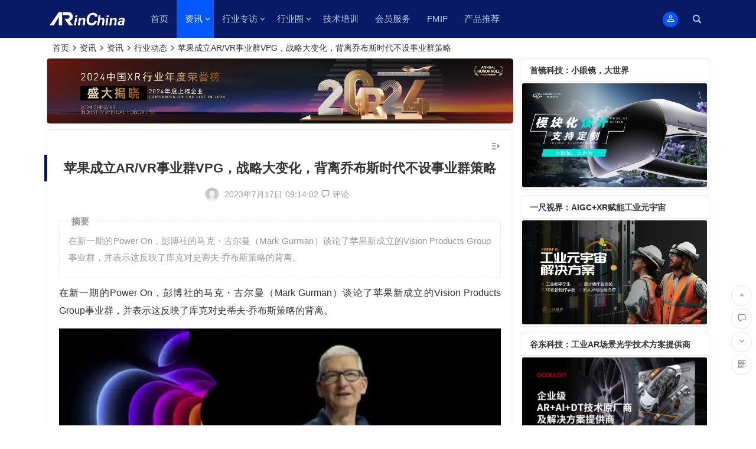

--- FILE ---
content_type: text/html; charset=UTF-8
request_url: https://www.arinchina.com/20116.html
body_size: 27880
content:
<!DOCTYPE html>
<html lang="zh-CN">
<head>
<meta name="referrer" content="strict-origin-when-cross-origin">
<meta charset="UTF-8" />
<meta name="viewport" content="width=device-width, initial-scale=1, minimum-scale=1.0, maximum-scale=1.0, user-scalable=no" />
<meta http-equiv="Cache-Control" content="no-transform" />
<meta http-equiv="Cache-Control" content="no-siteapp" />
<meta name="referrer" content="no-referrer" />
<link rel="shortcut icon" href="https://www.arinchina.com/wp-content/uploads/2021/08/favicon-1.ico">
<link rel="apple-touch-icon" sizes="114x114" href="https://www.arinchina.com/wp-content/uploads/2021/08/logo50.png" />
<link rel="pingback" href="https://www.arinchina.com/xmlrpc.php">
<title>苹果成立AR/VR事业群VPG，战略大变化，背离乔布斯时代不设事业群策略 &#8211; ARinChina</title>
<meta name='robots' content='max-image-preview:large' />
<link rel='stylesheet' id='wp-block-library-css'  href='https://www.arinchina.com/wp-includes/css/dist/block-library/style.min.css?ver=6.0.1' type='text/css' media='all' />
<style id='global-styles-inline-css' type='text/css'>
body{--wp--preset--color--black: #000000;--wp--preset--color--cyan-bluish-gray: #abb8c3;--wp--preset--color--white: #ffffff;--wp--preset--color--pale-pink: #f78da7;--wp--preset--color--vivid-red: #cf2e2e;--wp--preset--color--luminous-vivid-orange: #ff6900;--wp--preset--color--luminous-vivid-amber: #fcb900;--wp--preset--color--light-green-cyan: #7bdcb5;--wp--preset--color--vivid-green-cyan: #00d084;--wp--preset--color--pale-cyan-blue: #8ed1fc;--wp--preset--color--vivid-cyan-blue: #0693e3;--wp--preset--color--vivid-purple: #9b51e0;--wp--preset--gradient--vivid-cyan-blue-to-vivid-purple: linear-gradient(135deg,rgba(6,147,227,1) 0%,rgb(155,81,224) 100%);--wp--preset--gradient--light-green-cyan-to-vivid-green-cyan: linear-gradient(135deg,rgb(122,220,180) 0%,rgb(0,208,130) 100%);--wp--preset--gradient--luminous-vivid-amber-to-luminous-vivid-orange: linear-gradient(135deg,rgba(252,185,0,1) 0%,rgba(255,105,0,1) 100%);--wp--preset--gradient--luminous-vivid-orange-to-vivid-red: linear-gradient(135deg,rgba(255,105,0,1) 0%,rgb(207,46,46) 100%);--wp--preset--gradient--very-light-gray-to-cyan-bluish-gray: linear-gradient(135deg,rgb(238,238,238) 0%,rgb(169,184,195) 100%);--wp--preset--gradient--cool-to-warm-spectrum: linear-gradient(135deg,rgb(74,234,220) 0%,rgb(151,120,209) 20%,rgb(207,42,186) 40%,rgb(238,44,130) 60%,rgb(251,105,98) 80%,rgb(254,248,76) 100%);--wp--preset--gradient--blush-light-purple: linear-gradient(135deg,rgb(255,206,236) 0%,rgb(152,150,240) 100%);--wp--preset--gradient--blush-bordeaux: linear-gradient(135deg,rgb(254,205,165) 0%,rgb(254,45,45) 50%,rgb(107,0,62) 100%);--wp--preset--gradient--luminous-dusk: linear-gradient(135deg,rgb(255,203,112) 0%,rgb(199,81,192) 50%,rgb(65,88,208) 100%);--wp--preset--gradient--pale-ocean: linear-gradient(135deg,rgb(255,245,203) 0%,rgb(182,227,212) 50%,rgb(51,167,181) 100%);--wp--preset--gradient--electric-grass: linear-gradient(135deg,rgb(202,248,128) 0%,rgb(113,206,126) 100%);--wp--preset--gradient--midnight: linear-gradient(135deg,rgb(2,3,129) 0%,rgb(40,116,252) 100%);--wp--preset--duotone--dark-grayscale: url('#wp-duotone-dark-grayscale');--wp--preset--duotone--grayscale: url('#wp-duotone-grayscale');--wp--preset--duotone--purple-yellow: url('#wp-duotone-purple-yellow');--wp--preset--duotone--blue-red: url('#wp-duotone-blue-red');--wp--preset--duotone--midnight: url('#wp-duotone-midnight');--wp--preset--duotone--magenta-yellow: url('#wp-duotone-magenta-yellow');--wp--preset--duotone--purple-green: url('#wp-duotone-purple-green');--wp--preset--duotone--blue-orange: url('#wp-duotone-blue-orange');--wp--preset--font-size--small: 13px;--wp--preset--font-size--medium: 20px;--wp--preset--font-size--large: 36px;--wp--preset--font-size--x-large: 42px;}.has-black-color{color: var(--wp--preset--color--black) !important;}.has-cyan-bluish-gray-color{color: var(--wp--preset--color--cyan-bluish-gray) !important;}.has-white-color{color: var(--wp--preset--color--white) !important;}.has-pale-pink-color{color: var(--wp--preset--color--pale-pink) !important;}.has-vivid-red-color{color: var(--wp--preset--color--vivid-red) !important;}.has-luminous-vivid-orange-color{color: var(--wp--preset--color--luminous-vivid-orange) !important;}.has-luminous-vivid-amber-color{color: var(--wp--preset--color--luminous-vivid-amber) !important;}.has-light-green-cyan-color{color: var(--wp--preset--color--light-green-cyan) !important;}.has-vivid-green-cyan-color{color: var(--wp--preset--color--vivid-green-cyan) !important;}.has-pale-cyan-blue-color{color: var(--wp--preset--color--pale-cyan-blue) !important;}.has-vivid-cyan-blue-color{color: var(--wp--preset--color--vivid-cyan-blue) !important;}.has-vivid-purple-color{color: var(--wp--preset--color--vivid-purple) !important;}.has-black-background-color{background-color: var(--wp--preset--color--black) !important;}.has-cyan-bluish-gray-background-color{background-color: var(--wp--preset--color--cyan-bluish-gray) !important;}.has-white-background-color{background-color: var(--wp--preset--color--white) !important;}.has-pale-pink-background-color{background-color: var(--wp--preset--color--pale-pink) !important;}.has-vivid-red-background-color{background-color: var(--wp--preset--color--vivid-red) !important;}.has-luminous-vivid-orange-background-color{background-color: var(--wp--preset--color--luminous-vivid-orange) !important;}.has-luminous-vivid-amber-background-color{background-color: var(--wp--preset--color--luminous-vivid-amber) !important;}.has-light-green-cyan-background-color{background-color: var(--wp--preset--color--light-green-cyan) !important;}.has-vivid-green-cyan-background-color{background-color: var(--wp--preset--color--vivid-green-cyan) !important;}.has-pale-cyan-blue-background-color{background-color: var(--wp--preset--color--pale-cyan-blue) !important;}.has-vivid-cyan-blue-background-color{background-color: var(--wp--preset--color--vivid-cyan-blue) !important;}.has-vivid-purple-background-color{background-color: var(--wp--preset--color--vivid-purple) !important;}.has-black-border-color{border-color: var(--wp--preset--color--black) !important;}.has-cyan-bluish-gray-border-color{border-color: var(--wp--preset--color--cyan-bluish-gray) !important;}.has-white-border-color{border-color: var(--wp--preset--color--white) !important;}.has-pale-pink-border-color{border-color: var(--wp--preset--color--pale-pink) !important;}.has-vivid-red-border-color{border-color: var(--wp--preset--color--vivid-red) !important;}.has-luminous-vivid-orange-border-color{border-color: var(--wp--preset--color--luminous-vivid-orange) !important;}.has-luminous-vivid-amber-border-color{border-color: var(--wp--preset--color--luminous-vivid-amber) !important;}.has-light-green-cyan-border-color{border-color: var(--wp--preset--color--light-green-cyan) !important;}.has-vivid-green-cyan-border-color{border-color: var(--wp--preset--color--vivid-green-cyan) !important;}.has-pale-cyan-blue-border-color{border-color: var(--wp--preset--color--pale-cyan-blue) !important;}.has-vivid-cyan-blue-border-color{border-color: var(--wp--preset--color--vivid-cyan-blue) !important;}.has-vivid-purple-border-color{border-color: var(--wp--preset--color--vivid-purple) !important;}.has-vivid-cyan-blue-to-vivid-purple-gradient-background{background: var(--wp--preset--gradient--vivid-cyan-blue-to-vivid-purple) !important;}.has-light-green-cyan-to-vivid-green-cyan-gradient-background{background: var(--wp--preset--gradient--light-green-cyan-to-vivid-green-cyan) !important;}.has-luminous-vivid-amber-to-luminous-vivid-orange-gradient-background{background: var(--wp--preset--gradient--luminous-vivid-amber-to-luminous-vivid-orange) !important;}.has-luminous-vivid-orange-to-vivid-red-gradient-background{background: var(--wp--preset--gradient--luminous-vivid-orange-to-vivid-red) !important;}.has-very-light-gray-to-cyan-bluish-gray-gradient-background{background: var(--wp--preset--gradient--very-light-gray-to-cyan-bluish-gray) !important;}.has-cool-to-warm-spectrum-gradient-background{background: var(--wp--preset--gradient--cool-to-warm-spectrum) !important;}.has-blush-light-purple-gradient-background{background: var(--wp--preset--gradient--blush-light-purple) !important;}.has-blush-bordeaux-gradient-background{background: var(--wp--preset--gradient--blush-bordeaux) !important;}.has-luminous-dusk-gradient-background{background: var(--wp--preset--gradient--luminous-dusk) !important;}.has-pale-ocean-gradient-background{background: var(--wp--preset--gradient--pale-ocean) !important;}.has-electric-grass-gradient-background{background: var(--wp--preset--gradient--electric-grass) !important;}.has-midnight-gradient-background{background: var(--wp--preset--gradient--midnight) !important;}.has-small-font-size{font-size: var(--wp--preset--font-size--small) !important;}.has-medium-font-size{font-size: var(--wp--preset--font-size--medium) !important;}.has-large-font-size{font-size: var(--wp--preset--font-size--large) !important;}.has-x-large-font-size{font-size: var(--wp--preset--font-size--x-large) !important;}
</style>
<link rel='stylesheet' id='begin-style-css'  href='https://www.arinchina.com/wp-content/themes/begin/style.css?ver=2021/08/14' type='text/css' media='all' />
<link rel='stylesheet' id='be-css'  href='https://www.arinchina.com/wp-content/themes/begin/css/be.css?ver=2021/08/14' type='text/css' media='all' />
<link rel='stylesheet' id='fonts-css'  href='https://www.arinchina.com/wp-content/themes/begin/css/fonts/fonts.css?ver=2021/08/14' type='text/css' media='all' />
<link rel='stylesheet' id='icons-css'  href='https://www.arinchina.com/wp-content/themes/begin/css/icons/icons.css?ver=2021/08/14' type='text/css' media='all' />
<link rel='stylesheet' id='iconfontd-css'  href='https://at.alicdn.com/t/font_2746165_e0dp5wgg6q.css?ver=2021/08/14' type='text/css' media='all' />
<link rel='stylesheet' id='blocks-front-css'  href='https://www.arinchina.com/wp-content/themes/begin/css/blocks-front.css?ver=2021/08/14' type='text/css' media='all' />
<link rel='stylesheet' id='highlight-css'  href='https://www.arinchina.com/wp-content/themes/begin/css/highlight.css?ver=2021/08/14' type='text/css' media='all' />
<link rel='stylesheet' id='prettify-css'  href='https://www.arinchina.com/wp-content/themes/begin/css/prettify.css?ver=2021/08/14' type='text/css' media='all' />
<script type='text/javascript' src='https://www.arinchina.com/wp-includes/js/jquery/jquery.min.js?ver=3.6.0' id='jquery-core-js'></script>
<script type='text/javascript' src='https://www.arinchina.com/wp-includes/js/jquery/jquery-migrate.min.js?ver=3.3.2' id='jquery-migrate-js'></script>
<script type='text/javascript' src='https://www.arinchina.com/wp-content/themes/begin/js/jquery.lazyload.js?ver=2021/08/14' id='lazyload-js'></script>
<!--[if lt IE 9]>
<script type='text/javascript' src='https://www.arinchina.com/wp-content/themes/begin/js/html5.js?ver=2021/08/14' id='html5-js'></script>
<![endif]-->
<link rel="canonical" href="https://www.arinchina.com/20116.html" />
<style type="text/css">a:hover, .single-content p a, .single-content table a, .single-content p a:visited, .top-menu a:hover, #user-profile a:hover, .entry-meta a, .entry-meta-no a, .filter-tag:hover, .comment-tool a:hover {color: #071759;}.grid-cat-title:hover .title-i span, .cat-title:hover .title-i span, .cat-square-title:hover .title-i span, .widget-title:hover .title-i span, .cat-grid-title:hover .title-i span, .child-title:hover .title-i span, #respond input[type='text']:focus, #respond textarea:focus, .login-tab-product input:focus, .add-link input:focus, .add-link textarea:focus, .tags-cat-img:hover, .new-tabs-all-img:hover, .tags-cat-img.current, .tags-cat-img.current, .new-tabs-all-img.current {border: 1px solid #071759}.ball-pulse > div {border: 1px solid #071759}.menu_c #site-nav .down-menu > .current-menu-item > a, .menu_c #site-nav .down-menu > .current-post-ancestor > a, .menu_c #site-nav .down-menu > li > a:hover, .menu_c #site-nav .down-menu > li.sfHover > a, .main-nav-o .down-menu > li > a:hover, .main-nav-o .down-menu > li.sfHover > a, .main-nav-o .down-menu > .current-menu-item > a, .main-nav-o .down-menu > .current-post-ancestor > a, .but-i, #site-nav .down-menu > .current-menu-item > a:hover:before, .main-nav .down-menu a:hover:before {background: #0257ff}.menu-container-o-full {border-top: 1px solid #0257ff}#site-nav .down-menu > .current-menu-item > a, #site-nav .down-menu > .current-post-ancestor > a, #site-nav .down-menu > li > a:hover, #site-nav .down-menu > li.sfHover > a, .sf-arrows > li > .sf-with-ul:focus:after,.sf-arrows > li:hover > .sf-with-ul:after,.sf-arrows > .sfHover > .sf-with-ul:after, .nav-more:hover .nav-more-i, #site-nav .down-menu > .current-post-ancestor > .sf-with-ul:after, #site-nav .down-menu > .current-menu-item > .sf-with-ul:after, .nav-search:hover:after, #navigation-toggle:hover {color:#0257ff;}.pagination a,.pagination a:visited,.filter-on,.night .filter-on,.all-cat a:hover,.new-more a,.page-button,.input-number,.max-num, .sign input:focus, .add-link input:focus, .add-link textarea:focus, .widget-sub-nav .widget_nav_menu a, .child-cat a, .deanmove:hover .de-button a:before, .filter-tag:hover:before, .group-tool-link a {border:1px solid #071759;}.cat-con-section{border-bottom:3px solid #071759;}.tab-product .tab-hd .current,.tab-area .current,.tab-title .selected{border-top:2px solid #071759 !important;}.tabs-more a:hover,.ias-next .be,.all-cat a:hover, .group-tool-link a {color:#071759;}.upfile input{background:#071759 !important;}.resp-vtabs li.resp-tab-active{border-left:3px solid #071759 !important;}.down a,.meta-nav:hover,#gallery .callbacks_here a,.link-f a:hover,.orderby li a:hover,#respond #submit:hover,.login-respond,.widget_categories a:hover,.widget_links a:hover,#sidebar .widget_nav_menu a:hover,#sidebar-l .widget_nav_menu a:hover,#cms-widget-one .widget_nav_menu li a:hover,.tab-nav li a:hover,.pagination span.current,.pagination a:hover,.page-links > span,.page-links a:hover span,.group-tab-more a:hover,.tab-pagination a:hover,.page-button:hover, .deanmove:hover .de-button a{background:#071759;border:1px solid #071759;}.pretty.success input:checked + label i:before{background:#071759 !important;}.pretty.success input:checked + label i:after{border:#071759;background:#071759 !important;}.fo:hover, .widget-sub-nav .widget_nav_menu a:hover, .child-cat a:hover {background:#071759;border:1px solid #071759;}.entry-more a,.down-doc a,#series-letter li,.login-tab-product input[type='submit'],#wp-calendar a,.author-m a,.group-phone a,.group-more a,.new-more a:hover,.group-tool-link a:before{background:#071759;}.thumbnail .cat, .full-cat, .format-img-cat, .title-l, .cms-news-grid .marked-ico, .cms-news-grid-container .marked-ico, .special-mark, .gw-ico i {background: #071759;} .new-icon .be, .gw-main-b .gw-ico i {color: #071759;}.slider-home .slider-home-title, .owl-theme .owl-dots .owl-dot.active span,.owl-theme .owl-dots .owl-dot:hover span, .owl-theme .owl-controls .owl-nav [class*='owl-'] {background: #071759}.single-post .entry-header h1, .single-content h3, .single-content h4, .single-content h6, .single-content h2 {border-left: 5px solid #071759;}.ajax-button, .searchbar button, .widget_search .searchbar button {background: #071759;border: 1px solid #071759;}.off-search:hover:after, .off-down:hover:after, .wp-ajax-search-not {background: #071759;}.searchbar .ajax-search-input input, .search-input input, .widget_search .search-input input, .ajax-search-box {border: 1px solid #071759;}.ajax-search-input:after {color: #071759}#search-main .search-cat {border-left: 1px solid #071759;}.single-content h6 {
    font-size: 17px;
    font-size: 1.8rem;
    line-height: 100%;
    margin: 2px -25px 10px -25px;
    padding: 0 20px;
    border-left: 5px solid #3690cf;
    font-weight: normal;
    border:none;
}
#menu-container, .headroom--not-top .menu-glass {
	background: #081a66 !important;
}

.down-menu > li > a, #menu-container .sf-arrows .sf-with-ul:after, 
.nav-ace .down-menu > li > a, #menu-container .sf-arrows .sf-with-ul:after {
	color: #bad2e8;
}

#colophon {
	color: #bad2e8 !important;
	background: #021d3d !important;
	border-top: 1px solid #032752 !important;
}
.footer-site-widget {
	background: #021d3d !important;
}

.footer-widget h3 {
	color: #bad2e8 !important;
}

#sidebar h3, #sidebar-l h3, .cat-w-icon {
	background: #fff !important;
}

.footer-widget .widget {
	width: 16.66666666666667%;
}

@media screen and (max-width: 640px) {
	.footer-widget .widget {
	    float: left !important;
		width: 49% !important;
	}
}
.footer-widget .menu li {
	float: left;
	width: 100% !important;
}

.footer-widget a {
    color: #f1f1f1;
    font-size:12px;
}

@media screen and (min-width: 640px) {
	#nav_menu-11.widget {
		padding: 1px 2px;
	}
}

@media screen and (min-width: 1025px) {

	.logo-site, .logo-sites {
		margin: 7px 0 0 5px;
 
	}

	.site-header-s {
		height: 93px;
	}

	.site-header-h {
		height: 64px;
	}

	#menu-container {
		height: 64px;
	}

	.main-nav .down-menu li {
		height: 64px;
		line-height: 64px;
	}

	.login-but, 
	.menu-login {
		margin: 20px 0 0 0;
	}

	.nav-search {
		margin: 20px 5px 0 5px;
	}

	.main-nav .down-menu li.nav-more {
		padding: 12px 0;
	}
}

.be-new-nav {
	background: #fff;
}

.nav-search::after {
	color: #bad2e8;
}
.pt20{
font-size:8px;
}
.child-cat {
    display: none;
}
#nav_menu-8,#nav_menu-7,#nav_menu-13,#nav_menu-11,#nav_menu-9{
width:155px;
float:right;
}
#php_text-9｛
width:180px;
｝
#page .page｛
 line-height: 210%;
｝

</style><style type="text/css" id="custom-background-css">
body.custom-background { background-color: #ffffff; }
</style>
	<script>
var _hmt = _hmt || [];
(function() {
  var hm = document.createElement("script");
  hm.src = "https://hm.baidu.com/hm.js?62090b0a668776d0d265a7aa3ab74018";
  var s = document.getElementsByTagName("script")[0]; 
  s.parentNode.insertBefore(hm, s);
})();
</script><script charset="UTF-8" id="LA_COLLECT" src="//sdk.51.la/js-sdk-pro.min.js"></script>
<script>LA.init({id:"3HnWHj3r3gKuYl6J",ck:"3HnWHj3r3gKuYl6J",autoTrack:true})</script>
</head>
<body class="post-template-default single single-post postid-20116 single-format-standard custom-background" ontouchstart="">
<svg xmlns="http://www.w3.org/2000/svg" viewBox="0 0 0 0" width="0" height="0" focusable="false" role="none" style="visibility: hidden; position: absolute; left: -9999px; overflow: hidden;" ><defs><filter id="wp-duotone-dark-grayscale"><feColorMatrix color-interpolation-filters="sRGB" type="matrix" values=" .299 .587 .114 0 0 .299 .587 .114 0 0 .299 .587 .114 0 0 .299 .587 .114 0 0 " /><feComponentTransfer color-interpolation-filters="sRGB" ><feFuncR type="table" tableValues="0 0.49803921568627" /><feFuncG type="table" tableValues="0 0.49803921568627" /><feFuncB type="table" tableValues="0 0.49803921568627" /><feFuncA type="table" tableValues="1 1" /></feComponentTransfer><feComposite in2="SourceGraphic" operator="in" /></filter></defs></svg><svg xmlns="http://www.w3.org/2000/svg" viewBox="0 0 0 0" width="0" height="0" focusable="false" role="none" style="visibility: hidden; position: absolute; left: -9999px; overflow: hidden;" ><defs><filter id="wp-duotone-grayscale"><feColorMatrix color-interpolation-filters="sRGB" type="matrix" values=" .299 .587 .114 0 0 .299 .587 .114 0 0 .299 .587 .114 0 0 .299 .587 .114 0 0 " /><feComponentTransfer color-interpolation-filters="sRGB" ><feFuncR type="table" tableValues="0 1" /><feFuncG type="table" tableValues="0 1" /><feFuncB type="table" tableValues="0 1" /><feFuncA type="table" tableValues="1 1" /></feComponentTransfer><feComposite in2="SourceGraphic" operator="in" /></filter></defs></svg><svg xmlns="http://www.w3.org/2000/svg" viewBox="0 0 0 0" width="0" height="0" focusable="false" role="none" style="visibility: hidden; position: absolute; left: -9999px; overflow: hidden;" ><defs><filter id="wp-duotone-purple-yellow"><feColorMatrix color-interpolation-filters="sRGB" type="matrix" values=" .299 .587 .114 0 0 .299 .587 .114 0 0 .299 .587 .114 0 0 .299 .587 .114 0 0 " /><feComponentTransfer color-interpolation-filters="sRGB" ><feFuncR type="table" tableValues="0.54901960784314 0.98823529411765" /><feFuncG type="table" tableValues="0 1" /><feFuncB type="table" tableValues="0.71764705882353 0.25490196078431" /><feFuncA type="table" tableValues="1 1" /></feComponentTransfer><feComposite in2="SourceGraphic" operator="in" /></filter></defs></svg><svg xmlns="http://www.w3.org/2000/svg" viewBox="0 0 0 0" width="0" height="0" focusable="false" role="none" style="visibility: hidden; position: absolute; left: -9999px; overflow: hidden;" ><defs><filter id="wp-duotone-blue-red"><feColorMatrix color-interpolation-filters="sRGB" type="matrix" values=" .299 .587 .114 0 0 .299 .587 .114 0 0 .299 .587 .114 0 0 .299 .587 .114 0 0 " /><feComponentTransfer color-interpolation-filters="sRGB" ><feFuncR type="table" tableValues="0 1" /><feFuncG type="table" tableValues="0 0.27843137254902" /><feFuncB type="table" tableValues="0.5921568627451 0.27843137254902" /><feFuncA type="table" tableValues="1 1" /></feComponentTransfer><feComposite in2="SourceGraphic" operator="in" /></filter></defs></svg><svg xmlns="http://www.w3.org/2000/svg" viewBox="0 0 0 0" width="0" height="0" focusable="false" role="none" style="visibility: hidden; position: absolute; left: -9999px; overflow: hidden;" ><defs><filter id="wp-duotone-midnight"><feColorMatrix color-interpolation-filters="sRGB" type="matrix" values=" .299 .587 .114 0 0 .299 .587 .114 0 0 .299 .587 .114 0 0 .299 .587 .114 0 0 " /><feComponentTransfer color-interpolation-filters="sRGB" ><feFuncR type="table" tableValues="0 0" /><feFuncG type="table" tableValues="0 0.64705882352941" /><feFuncB type="table" tableValues="0 1" /><feFuncA type="table" tableValues="1 1" /></feComponentTransfer><feComposite in2="SourceGraphic" operator="in" /></filter></defs></svg><svg xmlns="http://www.w3.org/2000/svg" viewBox="0 0 0 0" width="0" height="0" focusable="false" role="none" style="visibility: hidden; position: absolute; left: -9999px; overflow: hidden;" ><defs><filter id="wp-duotone-magenta-yellow"><feColorMatrix color-interpolation-filters="sRGB" type="matrix" values=" .299 .587 .114 0 0 .299 .587 .114 0 0 .299 .587 .114 0 0 .299 .587 .114 0 0 " /><feComponentTransfer color-interpolation-filters="sRGB" ><feFuncR type="table" tableValues="0.78039215686275 1" /><feFuncG type="table" tableValues="0 0.94901960784314" /><feFuncB type="table" tableValues="0.35294117647059 0.47058823529412" /><feFuncA type="table" tableValues="1 1" /></feComponentTransfer><feComposite in2="SourceGraphic" operator="in" /></filter></defs></svg><svg xmlns="http://www.w3.org/2000/svg" viewBox="0 0 0 0" width="0" height="0" focusable="false" role="none" style="visibility: hidden; position: absolute; left: -9999px; overflow: hidden;" ><defs><filter id="wp-duotone-purple-green"><feColorMatrix color-interpolation-filters="sRGB" type="matrix" values=" .299 .587 .114 0 0 .299 .587 .114 0 0 .299 .587 .114 0 0 .299 .587 .114 0 0 " /><feComponentTransfer color-interpolation-filters="sRGB" ><feFuncR type="table" tableValues="0.65098039215686 0.40392156862745" /><feFuncG type="table" tableValues="0 1" /><feFuncB type="table" tableValues="0.44705882352941 0.4" /><feFuncA type="table" tableValues="1 1" /></feComponentTransfer><feComposite in2="SourceGraphic" operator="in" /></filter></defs></svg><svg xmlns="http://www.w3.org/2000/svg" viewBox="0 0 0 0" width="0" height="0" focusable="false" role="none" style="visibility: hidden; position: absolute; left: -9999px; overflow: hidden;" ><defs><filter id="wp-duotone-blue-orange"><feColorMatrix color-interpolation-filters="sRGB" type="matrix" values=" .299 .587 .114 0 0 .299 .587 .114 0 0 .299 .587 .114 0 0 .299 .587 .114 0 0 " /><feComponentTransfer color-interpolation-filters="sRGB" ><feFuncR type="table" tableValues="0.098039215686275 1" /><feFuncG type="table" tableValues="0 0.66274509803922" /><feFuncB type="table" tableValues="0.84705882352941 0.41960784313725" /><feFuncA type="table" tableValues="1 1" /></feComponentTransfer><feComposite in2="SourceGraphic" operator="in" /></filter></defs></svg><div id="page" class="hfeed site">
	<header id="masthead" class="site-header site-header-h">
	<div id="header-main" class="header-main">
				<div id="menu-container" class="da menu-glass">
			<div id="navigation-top" class="bgt menu_c">
				<span class="nav-search"></span>														<div class="login-but menu-login-but"><div class="but-i"><i class="be be-personoutline"></i></div>
					<div class="menu-login-box fd bgt"><div class="arrow-up"></div><div class="menu-login yy bk"><div id="user-profile">
								<div class="greet-top">
									<div class="user-wel">欢迎光临！</div>
							</div>
					
	
	<div class="login-reg login-admin">
									<div class="nav-set">
				 	<div class="nav-login">
						<div class="show-layer bgt" data-show-layer="login-layer" role="button"><i class="be be-personoutline"></i>登录</div>
					</div>
				</div>
					
					<div class="nav-set">
				 <div class="nav-reg nav-reg-no">
					<a class="hz" href="https://www.arinchina.com/registered.html"><i class="be be-timerauto"></i>注册</a>
				</div>
				<div class="clear"></div>
			</div>
			</div>
</div>
</div></div>
				</div>
														<div class="logo-sites">
												<p class="site-title">
				
			<a href="https://www.arinchina.com/">
			<img src="https://www.arinchina.com/wp-content/uploads/2021/08/logo.png" title="ARinChina" alt="ARinChina" rel="home" />
			<span class="site-name">ARinChina</span>
		</a>
	
			</p>

							</div><!-- .logo-site -->

									<div id="site-nav-wrap" class="site-nav-wrap-left">
									<div id="sidr-close">
						<span class="toggle-sidr-close"><i class="be be-cross"></i></span>
												<div class="mobile-login-but bkxy">
									<span class="mobile-login show-layer" data-show-layer="login-layer" role="button">登录</span>
													 <span class="mobile-login-reg"><a class="hz" href="https://www.arinchina.com/registered.html">注册</a></span>
				 			</div>
								</div>
					<nav id="site-nav" class="main-nav">
									<span id="navigation-toggle" class="bars"><i class="be be-menu"></i></span>
	
		<div class="menu-%e4%b8%bb%e8%a6%81%e8%8f%9c%e5%8d%95-container"><ul id="menu-%e4%b8%bb%e8%a6%81%e8%8f%9c%e5%8d%95" class="down-menu nav-menu"><li id="menu-item-8599" class="menu-item menu-item-type-custom menu-item-object-custom menu-item-home menu-item-8599"><a href="http://www.arinchina.com/">首页</a></li>
<li id="menu-item-6" class="menu-item menu-item-type-taxonomy menu-item-object-category current-post-ancestor current-menu-parent current-post-parent menu-item-has-children menu-item-6"><a href="https://www.arinchina.com/category/information/">资讯</a>
<ul class="sub-menu">
	<li id="menu-item-10654" class="menu-item menu-item-type-taxonomy menu-item-object-category current-post-ancestor current-menu-parent current-post-parent menu-item-10654"><a href="https://www.arinchina.com/category/information/exclusive-interview/">行业动态</a></li>
	<li id="menu-item-15" class="menu-item menu-item-type-taxonomy menu-item-object-category menu-item-15"><a href="https://www.arinchina.com/category/information/press-release/">新闻稿</a></li>
	<li id="menu-item-8789" class="menu-item menu-item-type-taxonomy menu-item-object-category menu-item-has-children menu-item-8789"><a href="https://www.arinchina.com/category/information/video/">视频</a>
	<ul class="sub-menu">
		<li id="menu-item-12803" class="menu-item menu-item-type-taxonomy menu-item-object-category menu-item-has-children menu-item-12803"><a href="https://www.arinchina.com/category/%e9%a1%b9%e7%9b%ae%e5%ba%93/">项目库</a>
		<ul class="sub-menu">
			<li id="menu-item-12804" class="menu-item menu-item-type-taxonomy menu-item-object-category menu-item-12804"><a href="https://www.arinchina.com/category/%e8%9e%8d%e8%b5%84%e8%b7%af%e6%bc%94/">融资路演</a></li>
		</ul>
</li>
	</ul>
</li>
	<li id="menu-item-11441" class="menu-item menu-item-type-taxonomy menu-item-object-category menu-item-11441"><a href="https://www.arinchina.com/category/information/cooperation-docking/">合作对接</a></li>
	<li id="menu-item-17803" class="menu-item menu-item-type-taxonomy menu-item-object-category menu-item-17803"><a href="https://www.arinchina.com/category/information/%e5%b9%b4%e5%ba%a6%e8%8d%a3%e8%aa%89%e6%a6%9c/">年度荣誉榜</a></li>
	<li id="menu-item-12265" class="menu-item menu-item-type-taxonomy menu-item-object-category menu-item-12265"><a href="https://www.arinchina.com/category/exhibition-activities/">展会活动</a></li>
	<li id="menu-item-12559" class="menu-item menu-item-type-taxonomy menu-item-object-category menu-item-12559"><a href="https://www.arinchina.com/category/salon/">沙龙</a></li>
</ul>
</li>
<li id="menu-item-10650" class="menu-item menu-item-type-taxonomy menu-item-object-category menu-item-has-children menu-item-10650"><a href="https://www.arinchina.com/category/%e8%a1%8c%e4%b8%9a%e4%b8%93%e8%ae%bf/">行业专访</a>
<ul class="sub-menu">
	<li id="menu-item-10651" class="menu-item menu-item-type-taxonomy menu-item-object-category menu-item-10651"><a href="https://www.arinchina.com/category/%e8%a1%8c%e4%b8%9a%e4%b8%93%e8%ae%bf/%e5%a4%a7%e5%92%96/">人物</a></li>
	<li id="menu-item-10652" class="menu-item menu-item-type-taxonomy menu-item-object-category menu-item-10652"><a href="https://www.arinchina.com/category/%e8%a1%8c%e4%b8%9a%e4%b8%93%e8%ae%bf/%e7%83%ad%e7%82%b9/">热点</a></li>
	<li id="menu-item-10653" class="menu-item menu-item-type-taxonomy menu-item-object-category menu-item-10653"><a href="https://www.arinchina.com/category/%e8%a1%8c%e4%b8%9a%e4%b8%93%e8%ae%bf/%e4%bc%81%e4%b8%9a/">公司</a></li>
</ul>
</li>
<li id="menu-item-10587" class="menu-item menu-item-type-taxonomy menu-item-object-category menu-item-has-children menu-item-10587"><a href="https://www.arinchina.com/category/%e8%a1%8c%e4%b8%9a%e5%9c%88/">行业圈</a>
<ul class="sub-menu">
	<li id="menu-item-10659" class="menu-item menu-item-type-custom menu-item-object-custom menu-item-10659"><a href="https://www.arinchina.com/10657.html">加入社群</a></li>
	<li id="menu-item-9089" class="menu-item menu-item-type-taxonomy menu-item-object-category menu-item-9089"><a href="https://www.arinchina.com/category/%e8%a1%8c%e4%b8%9a%e5%9c%88/case/">行业案例</a></li>
	<li id="menu-item-10541" class="menu-item menu-item-type-custom menu-item-object-custom menu-item-10541"><a href="https://www.arinchina.com/10661.html">创新中心</a></li>
	<li id="menu-item-10578" class="menu-item menu-item-type-custom menu-item-object-custom menu-item-10578"><a href="https://www.arinchina.com/%e4%b8%89%e7%bb%b4%e6%a8%a1%e5%9e%8b%e5%88%b6%e4%bd%9c.html">内容工厂</a></li>
</ul>
</li>
<li id="menu-item-9281" class="menu-item menu-item-type-custom menu-item-object-custom menu-item-9281"><a target="_blank" rel="noopener" href="http://edu.arvroffer.com">技术培训</a></li>
<li id="menu-item-12563" class="menu-item menu-item-type-custom menu-item-object-custom menu-item-12563"><a href="https://www.arinchina.com/13502.html">会员服务</a></li>
<li id="menu-item-19720" class="menu-item menu-item-type-taxonomy menu-item-object-category menu-item-19720"><a href="https://www.arinchina.com/category/information/%e6%9c%aa%e6%9d%a5%e5%85%83%e5%ae%87%e5%ae%99%e5%88%9b%e6%96%b0%e8%ae%ba%e5%9d%9b/">FMIF</a></li>
<li id="menu-item-12218" class="menu-item menu-item-type-taxonomy menu-item-object-category menu-item-12218"><a href="https://www.arinchina.com/category/information/product-recommendation/">产品推荐</a></li>
</ul></div>
<div id="overlay"></div>
					</nav>
				</div>
																<div class="clear"></div>
			</div>
		</div>
	</div>
</header><!-- #masthead -->
<div id="search-main" class="da">
	<div class="off-search-a"></div>
	<div class="search-wrap bgt fadeInDown animated">
					<div class="searchbar da">
							<form class="ajax-search-input da">
					<div class="search-input">
						<input class="bk dah" type="text" autocomplete="off" value="" name="s" id="wpsearchInput" onkeyup="ajax_search_s()" placeholder="输入关键字" />
						<script type="text/javascript">document.getElementById('wpsearchInput').addEventListener('input', function(e) {var value = ajax_search_s();});</script>
						<div class="ajax-button da"><i class="be be-loader ajax-button-loader"></i></div>
					</div>
				</form>
				<div id="wpsearchdata" class="da"></div>
				<div class="clear"></div>
						</div>
		
				<div class="searchbar da">
			<script>
			function g(formname) {
				var url = "https://www.baidu.com/baidu";
				if (formname.s[1].checked) {
					formname.ct.value = "2097152";
				} else {
					formname.ct.value = "0";
				}
				formname.action = url;
				return true;
			}
			</script>
			<form name="f1" onsubmit="return g(this)" target="_blank">
				<span class="search-input">
					<input name=word class="swap_value bk dah" placeholder="百度一下" name="q" />
					<input name=tn type=hidden value="bds" />
					<input name=cl type=hidden value="3" />
					<input name=ct type=hidden />
					<input name=si type=hidden value="www.arinchina.com" />
					<button type="submit" id="searchbaidu" class="search-close bk da"><i class="be be-baidu"></i></button>
					<input name=s class="choose" type=radio />
					<input name=s class="choose" type=radio checked />
				</span>
			</form>
		</div>
		
					<div class="searchbar da">
				<form method="get" id="searchform" action="https://cse.google.com/cse" target="_blank">
					<span class="search-input">
						<input type="text" value="" name="q" id="s" class="bk dah" placeholder="Google" />
						<input type="hidden" name="cx" value="005077649218303215363:ngrflw3nv8m" />
						<input type="hidden" name="ie" value="UTF-8" />
						<button type="submit" id="searchsubmit" class="search-close bk da"><svg class="icon" viewBox="0 0 1024 1024" version="1.1" xmlns="http://www.w3.org/2000/svg" p-id="1785" width="200" height="200"><path d="M522.016 438.016v176h290.016c-12 76-88 222.016-290.016 222.016-174.016 0-318.016-146.016-318.016-324s144-324 318.016-324c100 0 166.016 44 204 80l140-134.016C776 50.016 660 0 522.016 0c-282.016 0-512 230.016-512 512 0 284 230.016 512 512 512 296 0 492-208 492-500 0-34.016-4-60-8-84z" p-id="1786"></path></svg></button>
					</span>
				</form>
			</div>
		
				<div class="searchbar da">
			<form method="get" id="searchform" action="https://www.bing.com/search" target="_blank">
				<span class="search-input">
					<input type="text" value="" name="q" id="s" class="bk dah" placeholder="Bing" />
					<input type="hidden" name="q1" value="site:www.arinchina.com">
					<button type="submit" id="searchsubmit" class="bk da"><svg class="icon" viewBox="0 0 1024 1024" version="1.1" xmlns="http://www.w3.org/2000/svg" p-id="2107" width="200" height="200"><path d="M340.5824 70.109867L102.536533 0.682667v851.217066L340.650667 643.345067V70.109867zM102.536533 851.7632l238.045867 171.6224 580.881067-340.923733V411.784533L102.536533 851.831467z" p-id="2108"></path><path d="M409.463467 255.3856l113.732266 238.933333 138.8544 56.866134 259.413334-139.400534-506.0608-156.330666z" p-id="2109"></path></svg></button>
				</span>
			</form>
		</div>
		
				<div class="searchbar da">
			<form action="https://www.so.com/s" target="_blank" id="so360form">
				<span class="search-input">
					<input type="text" autocomplete="off"  placeholder="360搜索" name="q" id="so360_keyword" class="bk dah">
					<button type="submit" id="so360_submit" class="search-close bk da"><svg class="icon soico" viewBox="0 0 1024 1024" version="1.1" xmlns="http://www.w3.org/2000/svg" p-id="3349" width="200" height="200"><path d="M457.8816 954.2656C214.016 954.2656 15.616 755.8656 15.616 512S214.016 69.7344 457.8816 69.7344s442.2656 198.4 442.2656 442.2656-198.41024 442.2656-442.2656 442.2656z m0-742.25664c-165.41696 0-299.99104 134.57408-299.99104 299.99104S292.4544 811.99104 457.8816 811.99104 757.87264 677.41696 757.87264 512 623.29856 212.00896 457.8816 212.00896z" p-id="3350"></path><path d="M937.24672 849.11104m-71.13728 0a71.13728 71.13728 0 1 0 142.27456 0 71.13728 71.13728 0 1 0-142.27456 0Z" p-id="3351"></path><path d="M457.8816 954.2656c-175.33952 0-334.2848-103.71072-404.9408-264.21248l-1.95584-4.5056c-15.4112-36.13696 1.39264-77.9264 37.51936-93.3376 36.12672-15.4112 77.9264 1.3824 93.3376 37.51936l1.29024 2.9696c47.95392 108.93312 155.79136 179.29216 274.7392 179.29216 117.5552 0 224.88064-69.21216 273.41824-176.32256 0.65536-1.44384 1.31072-2.9184 1.9456-4.39296 15.60576-36.05504 57.47712-52.6336 93.53216-37.02784 36.05504 15.60576 52.6336 57.47712 37.02784 93.53216-0.95232 2.21184-1.93536 4.4032-2.92864 6.59456-71.53664 157.88032-229.72416 259.8912-402.98496 259.8912z" p-id="3352"></path></svg></button>
					<input type="hidden" name="ie" value="utf-8">
					<input type="hidden" name="src" value="zz_www.arinchina.com">
					<input type="hidden" name="site" value="www.arinchina.com">
					<input type="hidden" name="rg" value="1">
					<input type="hidden" name="inurl" value="">
				</span>
			</form>
		</div>
		
				<div class="searchbar da">
			<form action="https://www.sogou.com/web" target="_blank" name="sogou_queryform">
				<span class="search-input">
					<input type="text" placeholder="上网从搜狗开始" name="query" class="bk dah">
					<button type="submit" id="sogou_submit" class="search-close bk da" onclick="check_insite_input(document.sogou_queryform, 1)"><svg class="icon soico" viewBox="0 0 1024 1024" version="1.1" xmlns="http://www.w3.org/2000/svg" p-id="2771" width="200" height="200"><path d="M975.3088 822.10816l-53.80096-52.57216-0.02048 0.01024c-33.6896 59.16672-81.5616 109.2096-139.02848 145.4592-0.06144 0.04096-0.12288 0.07168-0.18432 0.11264l50.50368 53.62688a486.668288 486.668288 0 0 0 142.53056-146.6368z" p-id="2772"></path><path d="M509.83936 924.75392C281.87648 924.75392 97.08544 739.96288 97.08544 512c0-227.96288 184.80128-412.75392 412.75392-412.75392S922.59328 284.03712 922.59328 512c0 74.16832-19.57888 143.75936-53.83168 203.90912l0.02048-0.01024 53.80096 52.57216C969.13408 694.09792 996.07552 606.208 996.07552 512c0-267.34592-216.7296-484.07552-484.07552-484.07552S27.92448 244.65408 27.92448 512 244.65408 996.07552 512 996.07552c99.14368 0 191.31392-29.82912 268.06272-80.96768l-50.50368-53.62688c-63.62112 40.07936-138.96704 63.27296-219.71968 63.27296z" p-id="2773"></path><path d="M785.05984 403.10784l4.46464-105.96352s-126.03392-60.78464-310.6304-60.23168c-184.59648 0.55296-255.97952 65.24928-253.7472 153.36448 2.23232 88.1152 132.73088 142.76608 221.96224 170.6496 89.23136 27.88352 157.26592 45.73184 156.14976 81.98144-1.11616 36.2496-45.86496 48.51712-91.24864 47.96416s-204.31872-30.6688-282.95168-92.57984l-3.95264 120.46336s155.648 75.84768 324.06528 70.83008c168.41728-5.0176 255.97952-73.05216 254.30016-156.14976S700.29312 497.92 593.7664 464.45568s-173.44512-53.53472-172.88192-91.46368 127.71328-72.4992 364.17536 30.11584z" p-id="2774"></path></svg></button>
					<input type="hidden" name="insite" value="www.arinchina.com">
				</span>
			</form>
		</div>
				<div class="clear"></div>

				<div class="clear"></div>
	</div>
	<div class="off-search-b">
		<div class="clear"></div>
	</div>
	<div class="off-search da fadeInDown animated"></div>
</div>		<nav class="bread">
		<div class="be-bread">
			<a class="crumbs" href="https://www.arinchina.com/">首页</a><i class="be be-arrowright"></i><a href="https://www.arinchina.com/category/information/" rel="category tag">资讯</a><i class="be be-arrowright"></i><a href="https://www.arinchina.com/category/information/">资讯</a><i class="be be-arrowright"></i><a href="https://www.arinchina.com/category/information/exclusive-interview/" rel="category tag">行业动态</a><i class="be be-arrowright"></i>苹果成立AR/VR事业群VPG，战略大变化，背离乔布斯时代不设事业群策略								</div>
	</nav>
	
	


	
	<div id="content" class="site-content site-roll">
		<div id="primary" class="content-area meta-b">
					<div class="tg-pc tg-site"><a href="https://www.arinchina.com/23536.html"_blank"><img src="https://www.arinchina.com/wp-content/uploads/2025/01/网站文章内广告图-1-scaled.jpg"广告也精彩" /></a></div>
			<main id="main" class="site-main" role="main">

			
				<article id="post-20116" class="wow fadeInUp ms bk post-20116 post type-post status-publish format-standard hentry category-information category-exclusive-interview shrc">
		<header class="entry-header entry-header-c">
														<h1 class="entry-title">苹果成立AR/VR事业群VPG，战略大变化，背离乔布斯时代不设事业群策略</h1>										</header><!-- .entry-header -->

	<div class="entry-content">
		
						<div class="begin-single-meta begin-single-meta-c"><span class="meta-author"><span class="meta-author-avatar"><img alt='lhw' src='https://cravatar.cn/avatar/3a960aaa5fce495b1d813ea99073710e?s=96&#038;d=mm&#038;r=g' srcset='https://cravatar.cn/avatar/3a960aaa5fce495b1d813ea99073710e?s=192&#038;d=mm&#038;r=g 2x' class='avatar avatar-96 photo' height='96' width='96' loading='lazy'/></span><div class="meta-author-box bgt fd">
	<div class="arrow-up bgt"></div>
	<a href="https://www.arinchina.com/author/lhw/" rel="external nofollow">
		<div class="meta-author-inf yy bk">
			<div class="meta-inf-avatar bk">
									<img alt='lhw' src='https://cravatar.cn/avatar/3a960aaa5fce495b1d813ea99073710e?s=96&#038;d=mm&#038;r=g' srcset='https://cravatar.cn/avatar/3a960aaa5fce495b1d813ea99073710e?s=192&#038;d=mm&#038;r=g 2x' class='avatar avatar-96 photo' height='96' width='96' loading='lazy'/>							</div>
			<div class="meta-inf-name">lhw</div>
			<div class="meta-inf meta-inf-posts"><span>2330</span><br />文章</div>
			<div class="meta-inf meta-inf-comment"><span>0</span><br />评论</div>
			<div class="clear"></div>
		</div>
	</a>
	<div class="clear"></div>
</div>
</span><span class="my-date">2023年7月17日<i class="i-time">09:14:02</i></span><span class="comment"><a href="https://www.arinchina.com/20116.html#respond"><i class="be be-speechbubble ri"></i><div class="comment-qa"></div><em>评论</em></a></span><span class="word-time"></span></div><span class="s-hide"><span class="off-side"></span></span>			
							<div class="single-content">
								<span class="abstract"><fieldset><legend>摘要</legend><p>在新一期的Power On，彭博社的马克・古尔曼（Mark Gurman）谈论了苹果新成立的Vision Products Group事业群，并表示这反映了库克对史蒂夫·乔布斯策略的背离。</p>
<div class="clear"></div></fieldset></span>				<p>在新一期的Power On，彭博社的马克・古尔曼（Mark Gurman）谈论了苹果新成立的Vision Products Group事业群，并表示这反映了库克对史蒂夫·乔布斯策略的背离。</p>
<p><img alt="苹果成立AR/VR事业群VPG，战略大变化，背离乔布斯时代不设事业群策略" class="aligncenter" src="https://news.nweon.com/wp-content/uploads/2023/07/eaa31627dfe08171eb2bc940fbec5361.jpg" /></p>
<p>古尔曼指出，当乔布斯在上世纪90年代末重返苹果时，他抛弃了当时公司的产品开发策略，不设置专门的事业群，而是采用官能性管理架构，亦即各个部门之间的有机协调结合。</p>
<p>所以当时苹果没有专门的iPhone或iPad部门，没有专门的AirPods部门，同时没有专门的Mac部门。相反，相关团队是由软件工程、硬件开发、机器学习、设计和服务等部门组织起来，然后再将各自的贡献汇集到新功能和新产品之中。</p>
<p>但对于全新的Vision Pro，苹果的战略正在发生变化。</p>
<p>Vision Pro拥有自己的专属部门，并由迈克·罗克韦尔（Mike Rockwell）管理。另外，所述部门从2015年左右成立，并在多日前正式更名为Vision Products Group，简称VPG。</p>
<p>这个团队并不依赖于苹果其他的软件和硬件工程等部门，而是拥有自己专门的分工团队，包括战略、计算机视觉、内容、应用开发和项目管理等等，并且全部都向罗克韦尔报告。</p>
<p>若是按照一贯以来的苹果风格开发，这款头显的软件工程将由克雷格·费德里吉（Craig Federighi）及其软件工程团队领导；硬件在约翰·特努斯（John Ternus）领导；而内容则隶属于埃迪·库伊（Eddy Cue）。</p>
<p>当然，这并不意味着Vision Pro团队没有与苹果的其他部门进行合作。例如，这个事业群有与苹果首席运营官杰夫·威廉姆斯（Jeff Williams）领导的设计和运营团队，以及约翰尼·斯鲁吉（Johny sroui）领导的制造M2和R1处理器的芯片部门合作。他们同时依赖于克雷格·费德里吉（Craig Federighi）及其软件工程团队为iOS和macOS创建的框架和其他构建模块。</p>
<p>令大家感到意外的是，当Vision Pro最终发布时，苹果员工认为这个Vision Pro团队最终会拆分，并分散到整个公司。但Vision Products Group的正式命名意味着，目前的结构将继续存在。</p>
<p>对于这一点，古尔曼给出了自己的猜测：</p>
<ul>
<li>在类似初创公司的环境中，团队可以更快地开发出第一代产品，同时能够保证更多的保密性。</li>
<li>对于像XR头显这样复杂的新产品来说，拥有核心专家团队的专门部门可能是必要的。</li>
<li>苹果可能是在等待这款产品对其利润有足够的重要性。</li>
</ul>
<p>当然，古尔曼强调，这并不是苹果第一次偏离乔布斯一贯的做法。类似的故事同样有发生在苹果的新产品类别身上，以及另一个关键项目：造车。</p>
<p>在开发Apple Watch的大部分时间里，这款设备的硬件和软件工程团队都由首席运营官杰夫·威廉姆斯（Jeff Williams）领导，而不是由负责硬件和软件的高级副总裁领导。这在今天依然是部分正确：软件方面的工作继续向威廉姆斯汇报，只是硬件工程已经转移到约翰·特努斯（John Ternus）的手下。</p>
<p>另外，苹果的自动驾驶汽车团队Special Projects Group/SPG同样是一个例外。这个部门拥有自己的软件工程、计算机视觉、机器学习、硬件工程、工业设计、云服务、项目管理人员。考虑到制造汽车的复杂性，这一点可能永远不会改变。</p>
<p>&nbsp;</p>
<h6><span style="font-size: 8pt; color: #999999;">来源：映维网</span><br />
<span style="font-size: 8pt; color: #999999;">投稿：tougao@arinchina.com</span><br />
<span style="font-size: 8pt; color: #999999;">稿件/商务合作： 向前（微信 Shixiangqian7）电话：18700987744</span><br />
<span style="font-size: 8pt; color: #999999;">创始人：张明军（微信 13720775110）</span><br />
<span style="font-size: 8pt; color: #999999;">更多精彩内容，请关注ARinChina微信公众号(ID:X增强现实)</span></h6>
			</div>
					<div class="begin-today rp"><fieldset><legend><h5>历史上的今天</h5></legend><div class="today-date"><div class="today-m">7月</div><div class="today-d">17</div></div><ul><li><a href="https://www.arinchina.com/22595.html" target="_blank"><span>2024</span>OpenAI提出五层分类系统以追踪AGI方面进展</a></li><li><a href="https://www.arinchina.com/22587.html" target="_blank"><span>2024</span>港大医学院将生成式人工智能素养纳入课程</a></li><li><a href="https://www.arinchina.com/22583.html" target="_blank"><span>2024</span>苹果Vision Pro今年或惨淡收场，出货量与投资反应两重天</a></li></ul></fieldset></div>						<div class="sharing-box">
	<a class="zmy-btn-beshare zmy-btn-donate use-beshare-donate-btn bk" title="打赏"></a>	<a class="zmy-btn-beshare zmy-btn-like use-beshare-like-btn bk" data-count="" title="点赞">
		<span class="like-number">
			点赞		</span>
		<div class="triangle-down"></div>
	</a>	<span class="favorite-box show-layer" data-show-layer="login-layer"><a class="zmy-btn-beshare bk no-favorite"><span class="like-number da">登录收藏</span><div class="triangle-down"></div></a></span>	<a class="zmy-btn-beshare zmy-btn-share use-beshare-social-btn bk" title="分享"></a>			<span id="post-link">https://www.arinchina.com/20116.html</span>
		<a class="zmy-btn-beshare zmy-btn-link use-beshare-link-btn bk" title="复制链接" onclick="copyLink()"></a>
		<a class="zmy-btn-beshare zmy-share-poster use-beshare-poster-btn bk" title="海报"></a></div>
				<div class="s-weixin-one bky">
	<div class="weimg-one bky">
		<img src="http://www.arinchina.com/wp-content/uploads/2021/08/two-dimensional.jpg" alt="weinxin" />
		<div class="weixin-h"><strong>我的微信</strong></div>
		<div class="weixin-h-w">这是我的微信扫一扫</div>
		<div class="clear"></div>
	</div>
</div>
	
	<div class="content-empty"></div>
				<div class="tg-pc tg-site"><a href="https://mp.weixin.qq.com/s/c3i926GlMaeEAUemKPlY6g" target="_blank"><img src="https://www.arinchina.com/wp-content/uploads/2023/01/a246fef565b7289d6efee28a2fabc74.jpg" alt="广告也精彩" /></a></div>
		<footer class="single-footer">
		<div class="single-cat-tag"><div class="single-cat"><i class="be be-sort"></i><a href="https://www.arinchina.com/category/information/" rel="category tag">资讯</a> <a href="https://www.arinchina.com/category/information/exclusive-interview/" rel="category tag">行业动态</a></div></div>	</footer>

				<div class="clear"></div>
	</div><!-- .entry-content -->

	</article><!-- #post -->

<div class="single-tag"></div>
									<div class="authorbio wow fadeInUp ms bk">
					<img alt='lhw' src='https://cravatar.cn/avatar/3a960aaa5fce495b1d813ea99073710e?s=96&#038;d=mm&#038;r=g' srcset='https://cravatar.cn/avatar/3a960aaa5fce495b1d813ea99073710e?s=192&#038;d=mm&#038;r=g 2x' class='avatar avatar-96 photo' height='96' width='96' loading='lazy'/>				<ul class="spostinfo">
											<li>本文由 <a href="https://www.arinchina.com/author/lhw/" title="文章作者 lhw" rel="author">lhw</a> 发表于 2023年7月17日<i class="i-time">09:14:02</i></li>
						<li class="reprinted"><b>转载请注明：</b>https://www.arinchina.com/20116.html</li>
			</ul>
	<div class="clear"></div>
</div>
				
				<nav class="nav-single wow fadeInUp">
	<a href="https://www.arinchina.com/20115.html" rel="prev"><span class="meta-nav meta-previous ms bk"><span class="post-nav"><i class="be be-arrowleft"></i>上一篇</span><br/>MIT为AR/VR高密度分辨率显示提出卤化物钙钛矿纳米晶体</span></a><a href="https://www.arinchina.com/20117.html" rel="next"><span class="meta-nav meta-next ms bk"><span class="post-nav">下一篇 <i class="be be-arrowright"></i></span><br/>谷歌和康奈尔大学提出复杂运动场景单目视图的3D重建</span></a>	<div class="clear"></div>
</nav>

				
									<div class="related-article">
	
					<article id="post-24309" class="wow fadeInUp post ms bk doclose">
	
			<figure class="thumbnail">
				<div class="thumbs-b lazy"><a class="thumbs-back sc" rel="external nofollow" href="https://www.arinchina.com/24309.html" data-src="https://mmbiz.qpic.cn/sz_mmbiz_jpg/W8iccoX62DjJvDAqc0R2OJ9D1xPvNxc63eNadoHwAGFiaKTwf9H4rh7VQJQeOD08x14tV8hic6rketv1mZRicG5zqg/640?wx_fmt=jpeg&amp;from=appmsg&amp;tp=wxpic&amp;wxfrom=5&amp;wx_lazy=1#imgIndex=0"></a></div>			<span class="cat"><a href="https://www.arinchina.com/category/information/">资讯</a></span>
			</figure>

			<header class="entry-header">
				<h2 class="entry-title"><a href="https://www.arinchina.com/24309.html" rel="bookmark">《一把挂面不零卖》大放光彩——Ai短片《一把挂面不零卖》斩获第十五届北京国际网络电影展AIGC单元最佳影片奖</a></h2>			</header>
			<div class="entry-content">
				<div class="archive-content">
					2026年1月9日，第十五届北京国际网络电影展颁奖典礼在北京隆重举行。由榆林市文联和榆林市影视艺术家协会指导，陕西金石人文文化传播有限公司制作的AI三维动画短片《一把挂面不零卖》从众多...				</div>

				<span class="entry-meta">
					<span class="date">01月10日</span><span class="comment"><a href="https://www.arinchina.com/24309.html#respond"><span class="no-comment"><i class="be be-speechbubble ri"></i>评论</span></a></span>				</span>
				<span class="title-l"></span>
			</div>
			<div class="clear"></div>
		</article>
	
	
	
					<article id="post-24302" class="wow fadeInUp post ms bk doclose">
	
			<figure class="thumbnail">
				<div class="thumbs-b lazy"><a class="thumbs-back sc" rel="external nofollow" href="https://www.arinchina.com/24302.html" data-src="https://www.arinchina.com/wp-content/uploads/2026/01/图片1-1.png"></a></div>			<span class="cat"><a href="https://www.arinchina.com/category/information/">资讯</a></span>
			</figure>

			<header class="entry-header">
				<h2 class="entry-title"><a href="https://www.arinchina.com/24302.html" rel="bookmark">CES 2026行业观察：当巨头们还在打磨“全能眼镜”，垂直场景的AI硬件已悄然闭环</a></h2>			</header>
			<div class="entry-content">
				<div class="archive-content">
					作为全球科技产业的年度风向标，CES 2026将“物理AI落地”推至舞台中央，重新定义了产业演进的方向。 本届展会传递出三大关键信号： 其一，物理AI迎来“ChatGPT时刻”，AI技...				</div>

				<span class="entry-meta">
					<span class="date">01月10日</span><span class="comment"><a href="https://www.arinchina.com/24302.html#respond"><span class="no-comment"><i class="be be-speechbubble ri"></i>评论</span></a></span>				</span>
				<span class="title-l"></span>
			</div>
			<div class="clear"></div>
		</article>
	
	
	
					<article id="post-24296" class="wow fadeInUp post ms bk doclose">
	
			<figure class="thumbnail">
				<div class="thumbs-b lazy"><a class="thumbs-back sc" rel="external nofollow" href="https://www.arinchina.com/24296.html" data-src="https://www.arinchina.com/wp-content/uploads/2026/01/图片1.png"></a></div>			<span class="cat"><a href="https://www.arinchina.com/category/information/">资讯</a></span>
			</figure>

			<header class="entry-header">
				<h2 class="entry-title"><a href="https://www.arinchina.com/24296.html" rel="bookmark">CES 2026观察：当BleeqUp超影擎选择“做减法”，智能眼镜赛道出现分野</a></h2>			</header>
			<div class="entry-content">
				<div class="archive-content">
					拉斯维加斯时间2026年1月6日，全球科技风向标国际消费电子展（CES 2026）正式拉开帷幕。中国企业致敬未知旗下运动科技品牌BleeqUp超影擎，携产品BleeqUp Ranger...				</div>

				<span class="entry-meta">
					<span class="date">01月09日</span><span class="comment"><a href="https://www.arinchina.com/24296.html#respond"><span class="no-comment"><i class="be be-speechbubble ri"></i>评论</span></a></span>				</span>
				<span class="title-l"></span>
			</div>
			<div class="clear"></div>
		</article>
	
	
	
					<article id="post-24293" class="wow fadeInUp post ms bk doclose">
	
			<figure class="thumbnail">
				<div class="thumbs-b lazy"><a class="thumbs-back sc" rel="external nofollow" href="https://www.arinchina.com/24293.html" data-src="https://q2.itc.cn/images01/20251220/15aaca327b4841e08d88aefbda79ab9f.png"></a></div>			<span class="cat"><a href="https://www.arinchina.com/category/information/">资讯</a></span>
			</figure>

			<header class="entry-header">
				<h2 class="entry-title"><a href="https://www.arinchina.com/24293.html" rel="bookmark">“AI好眼镜”荣誉盛典，Meta、蓝思科技、康泰达等企业实力斩获年度大奖</a></h2>			</header>
			<div class="entry-content">
				<div class="archive-content">
					12月17日，由潮电智库主办，深圳市智能穿戴行业协会、华城天恩、深圳市平板显示行业协会、华强电子产业研究所共同协办的AI眼镜中国行“期末考试”峰会暨“AI好眼镜”颁奖活动在深圳圆满举行...				</div>

				<span class="entry-meta">
					<span class="date">12月20日</span><span class="comment"><a href="https://www.arinchina.com/24293.html#respond"><span class="no-comment"><i class="be be-speechbubble ri"></i>评论</span></a></span>				</span>
				<span class="title-l"></span>
			</div>
			<div class="clear"></div>
		</article>
	
	
		<div class="clear"></div>
</div>
<div class="domargin"></div>				
				<div id="single-widget">
	<div class="wow fadeInUp">
		<aside id="related_post-2" class="widget related_post wow fadeInUp ms bk"><h3 class="widget-title bkx da"><span class="s-icon"></span><span class="title-i"><span></span><span></span><span></span><span></span></span>相关文章</h3>
<div class="post_cat rp">
			<ul>
				<li>
							<a href="https://www.arinchina.com/24309.html" rel="bookmark">《一把挂面不零卖》大放光彩——Ai短片《一把挂面不零卖》斩获第十五届北京国际网络电影展AIGC单元最佳影片奖</a>					</li>
				<li>
							<a href="https://www.arinchina.com/24302.html" rel="bookmark">CES 2026行业观察：当巨头们还在打磨“全能眼镜”，垂直场景的AI硬件已悄然闭环</a>					</li>
				<li>
							<a href="https://www.arinchina.com/24296.html" rel="bookmark">CES 2026观察：当BleeqUp超影擎选择“做减法”，智能眼镜赛道出现分野</a>					</li>
				<li>
							<a href="https://www.arinchina.com/24293.html" rel="bookmark">“AI好眼镜”荣誉盛典，Meta、蓝思科技、康泰达等企业实力斩获年度大奖</a>					</li>
				<li>
							<a href="https://www.arinchina.com/24289.html" rel="bookmark">中国农影携手博乐信息，共探AI元宇宙赋能农商旅新路径</a>					</li>
			</ul>
</div>

<div class="clear"></div></aside><aside id="hot_post_img-2" class="widget hot_post_img wow fadeInUp ms bk"><h3 class="widget-title bkx da"><span class="s-icon"></span><span class="title-i"><span></span><span></span><span></span><span></span></span>热门文章</h3>
<div id="hot_post_widget" class="rp">
			<ul>
					<li>需要启用文章浏览统计</li>
			</ul>
</div>

<div class="clear"></div></aside>	</div>
	<div class="clear"></div>
</div>

				
				<div class="wow fadeInUp">
			<div class="tg-pc tg-site"><a href="http://www.nedplusar.com/" target="_blank"><img src="https://www.arinchina.com/wp-content/uploads/2023/02/微信图片_20230216094638.jpg" alt="广告也精彩" /></a></div>	</div>

				<div class="scroll-comments"></div>
<!-- 引用 -->

<div id="comments" class="comments-area">
			<div id="respond" class="comment-respond wow fadeInUp ms bk da">
							<form action="https://www.arinchina.com/wp-comments-post.php" method="post" id="commentform">
											<div class="comment-user-inf">
															<div class="user-avatar">
																		<img alt="匿名" src="https://s1.ax1x.com/2020/10/25/Befbi6.png">
								</div>
														<div class="comment-user-inc">
								<h3 id="reply-title" class="comment-reply-title">
									<span>发表评论</span>
									<small><a rel="nofollow" id="cancel-comment-reply-link" href="/20116.html#respond" style="display:none;">取消回复</a></small>
								</h3>
								<span class="comment-user-name">匿名网友</span>
								<span class="comment-user-alter"><span>填写信息</span></span>
							</div>
						</div>
					
					
											<div id="comment-author-info" class="comment-info author-form">
							<p class="comment-form-author pcd">
								<label class="bk da" for="author">昵称<span class="required bgt">*</span></label>
								<input type="text" name="author" id="author" class="commenttext da" value="" tabindex="2" required="required" />
							</p>
															<p class="comment-form-email pcd">
									<label class="bk da" for="email">邮箱<span class="required bgt">*</span></label>
									<input type="text" name="email" id="email" class="commenttext da" value="" tabindex="3" required="required" />
								</p>
																	<p class="comment-form-url pcd">
										<label class="bk da" for="url">网址</label>
										<input type="text" name="url" id="url" class="commenttext da" value="" tabindex="4" />
									</p>
																														<p class="comment-form-qq pcd">
									<label class="bk da" for="qq">QQ</label>
									<input id="qq" class="da" name="qq" type="text" value="" size="30" placeholder="输入QQ号点右侧按钮填写信息" />
									<span id="fillqq" class="fill-but bk da" title="一键填写信息"><i class="be be-edit"></i></span>
									<span id="loging"></span>
								</p>
														<div class="clear"></div>
						</div>
					
					<div class="comment-form-comment">
													<textarea id="comment" class="da" name="comment" rows="4" tabindex="1" placeholder="赠人玫瑰，手留余香..." onfocus="this.placeholder=''" onblur="this.placeholder='赠人玫瑰，手留余香...'"></textarea>
												<p class="comment-tool bgt">
							<a class="tool-img bgt bky" href='javascript:embedImage();' title="插入图片"><i class="icon-img"></i><i class="be be-picture"></i></a>							<a class="emoji bgt bky" href="" title="插入表情"><i class="be be-insertemoticon"></i></a>						</p>
					</div>

													<p class="emoji-box">
								<script type="text/javascript">
function grin(obj) { 
	var val = document.getElementById('comment').value; 
	document.getElementById('comment').value = val + " " + obj + " "; 
}
</script>

<a href="javascript:grin(':?:')"><img src="https://www.arinchina.com/wp-content/themes/begin/img/smilies/icon_question.gif" alt=":?:" title="疑问" /></a>
<a href="javascript:grin(':razz:')"><img src="https://www.arinchina.com/wp-content/themes/begin/img/smilies/icon_razz.gif" alt=":razz:" title="调皮" /></a>
<a href="javascript:grin(':sad:')"><img src="https://www.arinchina.com/wp-content/themes/begin/img/smilies/icon_sad.gif" alt=":sad:" title="难过" /></a>
<a href="javascript:grin(':evil:')"><img src="https://www.arinchina.com/wp-content/themes/begin/img/smilies/icon_evil.gif" alt=":evil:" title="抠鼻" /></a>
<a href="javascript:grin(':!:')"><img src="https://www.arinchina.com/wp-content/themes/begin/img/smilies/icon_exclaim.gif" alt=":!:" title="吓" /></a>
<a href="javascript:grin(':smile:')"><img src="https://www.arinchina.com/wp-content/themes/begin/img/smilies/icon_smile.gif" alt=":smile:" title="微笑" /></a>
<a href="javascript:grin(':oops:')"><img src="https://www.arinchina.com/wp-content/themes/begin/img/smilies/icon_redface.gif" alt=":oops:" title="憨笑" /></a>
<a href="javascript:grin(':grin:')"><img src="https://www.arinchina.com/wp-content/themes/begin/img/smilies/icon_biggrin.gif" alt=":grin:" title="坏笑" /></a>
<a href="javascript:grin(':eek:')"><img src="https://www.arinchina.com/wp-content/themes/begin/img/smilies/icon_surprised.gif" alt=":eek:" title="惊讶" /></a>
<a href="javascript:grin(':shock:')"><img src="https://www.arinchina.com/wp-content/themes/begin/img/smilies/icon_eek.gif" alt=":shock:" title="发呆" /></a>
<a href="javascript:grin(':???:')"><img src="https://www.arinchina.com/wp-content/themes/begin/img/smilies/icon_confused.gif" alt=":???:" title="撇嘴" /></a>
<a href="javascript:grin(':cool:')"><img src="https://www.arinchina.com/wp-content/themes/begin/img/smilies/icon_cool.gif" alt=":cool:" title="大兵" /></a>
<a href="javascript:grin(':lol:')"><img src="https://www.arinchina.com/wp-content/themes/begin/img/smilies/icon_lol.gif" alt=":lol:" title="偷笑" /></a>
<a href="javascript:grin(':mad:')"><img src="https://www.arinchina.com/wp-content/themes/begin/img/smilies/icon_mad.gif" alt=":mad:" title="咒骂" /></a>
<a href="javascript:grin(':twisted:')"><img src="https://www.arinchina.com/wp-content/themes/begin/img/smilies/icon_twisted.gif" alt=":twisted:" title="发怒" /></a>
<a href="javascript:grin(':roll:')"><img src="https://www.arinchina.com/wp-content/themes/begin/img/smilies/icon_rolleyes.gif" alt=":roll:" title="白眼" /></a>
<a href="javascript:grin(':wink:')"><img src="https://www.arinchina.com/wp-content/themes/begin/img/smilies/icon_wink.gif" alt=":wink:" title="鼓掌" /></a>
<a href="javascript:grin(':idea:')"><img src="https://www.arinchina.com/wp-content/themes/begin/img/smilies/icon_idea.gif" alt=":idea:" title="酷" /></a>
<a href="javascript:grin(':arrow:')"><img src="https://www.arinchina.com/wp-content/themes/begin/img/smilies/icon_arrow.gif" alt=":arrow:" title="擦汗" /></a>
<a href="javascript:grin(':neutral:')"><img src="https://www.arinchina.com/wp-content/themes/begin/img/smilies/icon_neutral.gif" alt=":neutral:" title="亲亲" /></a>
<a href="javascript:grin(':cry:')"><img src="https://www.arinchina.com/wp-content/themes/begin/img/smilies/icon_cry.gif" alt=":cry:" title="大哭" /></a>
<a href="javascript:grin(':mrgreen:')"><img src="https://www.arinchina.com/wp-content/themes/begin/img/smilies/icon_mrgreen.gif" alt=":mrgreen:" title="呲牙" /></a>
<br />							</p>
						
					<p class="form-submit">
						<input id="submit" class="bk da" name="submit" type="submit" tabindex="5" value="提交"/>
					</p>

					<div class="qaptcha" title="滑动解锁"></div>
					<input type='hidden' name='comment_post_ID' value='20116' id='comment_post_ID' />
<input type='hidden' name='comment_parent' id='comment_parent' value='0' />
				</form>

	 				</div>
	
	
	</div>
<!-- #comments -->
			
		</main><!-- .site-main -->
	</div><!-- .content-area -->

<div id="sidebar" class="widget-area all-sidebar">

	
			<aside id="media_image-6" class="widget widget_media_image wow fadeInUp ms bk"><h3 class="widget-title bkx da">首镜科技：小眼镜，大世界</h3><a href="https://www.arinchina.com/20414.html"><img width="1080" height="608" src="https://www.arinchina.com/wp-content/uploads/2023/09/030b7493cabcd5a8e484e0509f77b8d.png" class="image wp-image-20652  attachment-full size-full" alt="" loading="lazy" style="max-width: 100%; height: auto;" /></a><div class="clear"></div></aside><aside id="media_image-5" class="widget widget_media_image wow fadeInUp ms bk"><h3 class="widget-title bkx da">一尺视界：AIGC+XR赋能工业元宇宙</h3><a href="https://www.arinchina.com/20445.html"><img width="2160" height="1216" src="https://www.arinchina.com/wp-content/uploads/2023/09/9d8357f7b905727d42be05bb7de8fc2.jpg" class="image wp-image-20680  attachment-full size-full" alt="" loading="lazy" style="max-width: 100%; height: auto;" /></a><div class="clear"></div></aside><aside id="media_image-7" class="widget widget_media_image wow fadeInUp ms bk"><h3 class="widget-title bkx da">谷东科技：工业AR场景光学技术方案提供商</h3><a href="https://www.arinchina.com/20639.html"><img width="2560" height="1442" src="https://www.arinchina.com/wp-content/uploads/2023/09/3ed94bb56c6ebf487c53ad2c2db9448.jpg" class="image wp-image-20682  attachment-full size-full" alt="" loading="lazy" style="max-width: 100%; height: auto;" /></a><div class="clear"></div></aside>	
	</div>

<div class="clear"></div>	</div><!-- .site-content -->
	<div class="clear"></div>
		<div id="footer-widget-box" class="footer-site-widget">
			<div class="footer-widget bgt">
			<aside id="media_image-13" class="widget widget_media_image wow fadeInUp"><img width="376" height="156" src="https://www.arinchina.com/wp-content/uploads/2021/08/logo-2-1.png" class="image wp-image-9325  attachment-full size-full" alt="" loading="lazy" style="max-width: 100%; height: auto;" /><div class="clear"></div></aside><aside id="nav_menu-11" class="widget widget_nav_menu wow fadeInUp"><h3 class="widget-title bkx da"><span class="s-icon"></span>联系我们</h3><div class="menu-%e8%81%94%e7%b3%bb%e6%88%91%e4%bb%ac-container"><ul id="menu-%e8%81%94%e7%b3%bb%e6%88%91%e4%bb%ac" class="menu"><li id="menu-item-8780" class="menu-item menu-item-type-custom menu-item-object-custom menu-item-8780"><a>电话：18700987744</a></li>
<li id="menu-item-8781" class="menu-item menu-item-type-custom menu-item-object-custom menu-item-8781"><a>微信：arinchinaservice</a></li>
<li id="menu-item-8782" class="menu-item menu-item-type-custom menu-item-object-custom menu-item-8782"><a>电邮：info@arinchina.com</a></li>
<li id="menu-item-8783" class="menu-item menu-item-type-custom menu-item-object-custom menu-item-8783"><a>地址：西安 北京 硅谷</a></li>
</ul></div><div class="clear"></div></aside><aside id="nav_menu-7" class="widget widget_nav_menu wow fadeInUp"><h3 class="widget-title bkx da"><span class="s-icon"></span>业务服务</h3><div class="menu-%e4%b8%9a%e5%8a%a1%e6%9c%8d%e5%8a%a1-container"><ul id="menu-%e4%b8%9a%e5%8a%a1%e6%9c%8d%e5%8a%a1" class="menu"><li id="menu-item-9378" class="menu-item menu-item-type-custom menu-item-object-custom menu-item-9378"><a href="http://www.ilab-x.com/">虚拟仿真实验</a></li>
<li id="menu-item-9379" class="menu-item menu-item-type-custom menu-item-object-custom menu-item-9379"><a href="http://www.china-coco.com">实训室建设</a></li>
<li id="menu-item-9380" class="menu-item menu-item-type-custom menu-item-object-custom menu-item-9380"><a href="https://www.huizhanonline.com/">虚拟会展</a></li>
<li id="menu-item-10101" class="menu-item menu-item-type-post_type menu-item-object-page menu-item-10101"><a href="https://www.arinchina.com/%e4%b8%89%e7%bb%b4%e6%a8%a1%e5%9e%8b%e5%88%b6%e4%bd%9c.html">数字内容解决方案</a></li>
<li id="menu-item-9382" class="menu-item menu-item-type-custom menu-item-object-custom menu-item-9382"><a href="http://edu.arvroffer.com/">XR开发者培训</a></li>
</ul></div><div class="clear"></div></aside><aside id="nav_menu-9" class="widget widget_nav_menu wow fadeInUp"><h3 class="widget-title bkx da"><span class="s-icon"></span>行业资讯</h3><div class="menu-%e8%a1%8c%e4%b8%9a%e5%bf%ab%e8%ae%af-container"><ul id="menu-%e8%a1%8c%e4%b8%9a%e5%bf%ab%e8%ae%af" class="menu"><li id="menu-item-9293" class="menu-item menu-item-type-taxonomy menu-item-object-category current-post-ancestor current-menu-parent current-post-parent menu-item-9293"><a href="https://www.arinchina.com/category/information/">最新文章</a></li>
<li id="menu-item-8807" class="menu-item menu-item-type-taxonomy menu-item-object-category menu-item-8807"><a href="https://www.arinchina.com/category/information/video/">案例视频</a></li>
<li id="menu-item-9294" class="menu-item menu-item-type-taxonomy menu-item-object-category menu-item-9294"><a href="https://www.arinchina.com/category/%e8%a1%8c%e4%b8%9a%e5%9c%88/case/">行业报告</a></li>
</ul></div><div class="clear"></div></aside><aside id="nav_menu-8" class="widget widget_nav_menu wow fadeInUp"><h3 class="widget-title bkx da"><span class="s-icon"></span>业务平台</h3><div class="menu-%e4%b8%9a%e5%8a%a1%e5%b9%b3%e5%8f%b0-container"><ul id="menu-%e4%b8%9a%e5%8a%a1%e5%b9%b3%e5%8f%b0" class="menu"><li id="menu-item-9269" class="menu-item menu-item-type-post_type menu-item-object-page menu-item-9269"><a href="https://www.arinchina.com/%e4%ba%a7%e4%b8%9a%e8%b5%8b%e8%83%bd%e4%b8%ad%e5%bf%83.html">产业赋能中心</a></li>
<li id="menu-item-9257" class="menu-item menu-item-type-post_type menu-item-object-page menu-item-9257"><a href="https://www.arinchina.com/xr%e5%88%9b%e6%96%b0%e5%9f%ba%e9%87%91.html">虚拟现实创新基金</a></li>
<li id="menu-item-9237" class="menu-item menu-item-type-post_type menu-item-object-page menu-item-9237"><a href="https://www.arinchina.com/%e4%ba%a7%e4%b8%9a%e7%a0%94%e7%a9%b6%e9%99%a2.html">虚拟现实研究院</a></li>
</ul></div><div class="clear"></div></aside>			<div class="clear"></div>
		</div>
		</div>
		<footer id="colophon" class="site-footer bgt" role="contentinfo">
		<div class="site-info">
			<span style="color: rgba(255, 255, 255, 0.6); font-family: 'Microsoft Yahei', 微软雅黑, Tahoma, Helvetica, SimSun, sans-serif; font-size: 12px; text-align: center; text-indent: 0px; background-color: #021d3d;">Copyright © 2013-2021</span><a style="overflow-wrap: break-word; color: rgba(255, 255, 255, 0.6); font-family: 'Microsoft Yahei', 微软雅黑, Tahoma, Helvetica, SimSun, sans-serif; font-size: 12px; text-align: center; text-indent: 0px; background-color: #021d3d;" target="_blank">ARinChina-增强现实</a><span style="color: rgba(255, 255, 255, 0.6); font-family: 'Microsoft Yahei', 微软雅黑, Tahoma, Helvetica, SimSun, sans-serif; font-size: 12px; text-align: center; text-indent: 0px; background-color: #021d3d;">   All Rights Reserved.</span><a style="overflow-wrap: break-word; color: rgba(255, 255, 255, 0.6); font-family: 'Microsoft Yahei', 微软雅黑, Tahoma, Helvetica, SimSun, sans-serif; font-size: 12px; text-align: center; text-indent: 0px; background-color: #021d3d;" href="https://beian.miit.gov.cn/" target="_blank" rel="noopener">陕ICP备13003260号-1</a>			<div class="add-info">
								<div class="clear"></div>
											</div>

				</div><!-- .site-info -->
			</footer><!-- .site-footer -->
	<div class="login-overlay" id="login-layer">
	<div id="login">
		<div id="login-tab" class="fadeInDown animated da bk">
						<div class="login-tab-product sign da">
							<h2 class="login-tab-hd">
																		<span class="login-tab-hd-con"><a href="javascript:" not="not">登录</a></span>
							<span class="login-tab-hd-con"><a href="javascript:" not="not">注册</a></span>
							<span class="login-tab-hd-con"><a href="javascript:" not="not">找回密码</a></span>
															</h2>
						<div class="login-tab-bd login-dom-display">
										<div class="login-tab-bd-con login-current">
					<div id="tab1_login" class="tab_content_login">
						<form class="zml-form" action="" method="post">
							<div class="zml-status"></div>
							<div class="zml-username">
								<div class="zml-username-input zml-ico">
									<svg class="login-icon" viewBox="0 0 1024 1024" xmlns="http://www.w3.org/2000/svg" width="200" height="200"><path d="M512 18.962666c272.298152 0 493.037334 220.74052 493.037334 493.035996 0 125.181958-46.678154 239.444963-123.545653 326.3952l-1.139927 1.284425a483.182046 483.182046 0 0 1-6.871676 7.559378l-1.087747 1.168024a488.919146 488.919146 0 0 1-7.179402 7.527268l-0.899098 0.920504a492.646655 492.646655 0 0 1-7.430935 7.432273l-0.974022 0.94994a499.389888 499.389888 0 0 1-7.608882 7.254327l-1.016837 0.945925a502.654468 502.654468 0 0 1-7.548674 6.863648l-1.44364 1.280411c-86.932844 76.819333-201.162401 123.454673-326.294855 123.454673S272.644679 958.395305 185.706484 881.581323l-1.443641-1.280411a502.099222 502.099222 0 0 1-7.550012-6.863648l-1.015499-0.945925a499.083499 499.083499 0 0 1-7.608881-7.254327l-0.974023-0.94994a498.963084 498.963084 0 0 1-7.430935-7.432273l-0.899098-0.920505a482.585324 482.585324 0 0 1-7.179402-7.527267l-1.087747-1.168024a496.758154 496.758154 0 0 1-6.870338-7.559378l-1.139927-1.284425c-76.874189-86.944886-123.545653-201.21458-123.545653-326.3952 0.001338-272.296814 220.741858-493.037334 493.038672-493.037334z m124.867541 573.134628c93.552986 30.517141 172.030031 94.387862 221.394774 177.570452 53.599333-71.911758 85.331326-161.082981 85.331327-257.667746 0-238.362567-193.231075-431.593642-431.593642-431.593642-238.362567 0-431.593642 193.231075-431.593642 431.593642 0 96.584765 31.727979 185.761339 85.332665 257.667746 49.363406-83.18259 127.84045-147.053311 221.394774-177.570452-53.767914-38.79767-88.76984-101.982027-88.76984-173.349243 0-117.989176 95.648205-213.636043 213.636043-213.636043 117.989176 0 213.637381 95.648205 213.637381 213.636043 0 71.367216-35.004602 134.551572-88.76984 173.349243z m177.182449 228.146034c-56.198956-109.668509-170.350912-184.729785-302.04999-184.729785-131.69774 0-245.849696 75.062614-302.048652 184.729785 77.845536 76.290846 184.443465 123.350314 302.048652 123.350314 117.606525 0 224.20713-47.059468 302.04999-123.350314zM512 266.411203c-84.13253 0-152.33551 68.202981-152.33551 152.33551 0 84.13253 68.202981 152.33551 152.33551 152.33551 84.133867 0 152.33551-68.204319 152.33551-152.33551 0-84.13253-68.201643-152.33551-152.33551-152.33551z" p-id="5953"></path></svg>
									<input class="input-control dah bk" type="text" name="log" placeholder="用户名" onfocus="this.placeholder=''" onblur="this.placeholder='用户名'" />
								</div>
							</div>
							<div class="zml-password">
								<div class="zml-password-label pass-input">
									<div class="togglepass"><i class="be be-eye"></i></div>
								</div>
								<div class="zml-password-input zml-ico">
									<svg class="login-icon" viewBox="0 0 1024 1024" xmlns="http://www.w3.org/2000/svg" width="200" height="200"><path d="M512 18.962666c272.298152 0 493.037334 220.74052 493.037334 493.035996 0 272.298152-220.739182 493.037334-493.037334 493.037334-272.296814 0-493.035996-220.739182-493.035996-493.037334-0.001338-272.295476 220.739182-493.035996 493.035996-493.035996z m0 61.443692c-238.362567 0-431.593642 193.231075-431.593642 431.593642 0 238.362567 193.231075 431.593642 431.593642 431.593642 238.362567 0 431.593642-193.231075 431.593642-431.593642 0-238.362567-193.231075-431.593642-431.593642-431.593642z" p-id="13103"></path><path d="M344.148365 474.56168h335.704608c8.999004 0 16.360367 7.361362 16.360366 16.360367v185.457626c0 8.999004-7.361362 16.361705-16.360366 16.361704H344.148365c-8.999004 0-16.360367-7.3627-16.360366-16.361704V490.922047c0-8.997666 7.361362-16.360367 16.360366-16.360367z m167.851635-202.793353c-84.426877 0-154.29961 62.2197-166.323704 143.303057h-1.529269c-41.7184 0-75.852001 34.133601-75.852 75.852v185.457627c0 41.719738 34.133601 75.852001 75.852 75.852h335.704608c41.719738 0 75.852001-34.133601 75.852-75.852V490.922047c0-41.7184-34.133601-75.852001-75.852-75.852001h-1.529269c-12.021418-81.08202-81.895489-143.301719-166.322366-143.301719z m100.343046 143.301719H411.658291c11.134361-45.071285 51.83191-78.4931 100.341709-78.4931 48.511136 0.001338 89.208685 33.421815 100.343046 78.4931z" p-id="13104"></path></svg>
									<input class="login-pass input-control dah bk" type="password" name="pwd" placeholder="密码" onfocus="this.placeholder=''" onblur="this.placeholder='密码'" autocomplete="off" />
								</div>
							</div>
								<div class="login-form"><div id="beginlogin-box" class="beginlogin-box"><div class="beginlogin-main"><div class="social-t">社交登录</div><i id="qqbtn" class="soc beginlogin-qq-a ms da be be-qq"></i><script type="text/javascript">var btn = document.getElementById("qqbtn"); btn.onclick = function () {window.open("https://www.arinchina.com/wp-content/themes/begin/inc/social/qq.php?beginloginurl=http://www.arinchina.com/user-center.html")}</script><i id="sinabtn" class="soc beginlogin-weibo-a ms da be be-stsina"></i><script type="text/javascript">var btn = document.getElementById("sinabtn"); btn.onclick = function () {window.open("https://www.arinchina.com/wp-content/themes/begin/inc/social/sina.php?beginloginurl=http://www.arinchina.com/user-center.html")}</script><i id="weibtn" class="soc beginlogin-weixin-a ms da be be-weixin"></i><script type="text/javascript">var btn = document.getElementById("weibtn"); btn.onclick = function () {window.open("https://open.weixin.qq.com/connect/qrconnect?appid=wxed6741aa35d24441&redirect_uri=https://www.arinchina.com/wp-content/themes/begin/inc/social/weixin.php&response_type=code&scope=snsapi_login&state=beginlogin_weixin#wechat_redirect")}</script></div></div></div>
							<div class="zml-submit">
								<div class="zml-submit-button">
									<input type="submit" name="wp-submit" class="button-primary" value="登录" tabindex="100" />
									<input type="hidden" name="login-ajax" value="login" />
									<input type="hidden" name="security" value="437281736c">
									<input type="hidden" name="redirect_to" value="/20116.html" />
								</div>
								<div class="rememberme pretty success">
									<input type="checkbox" name="rememberme" value="forever" checked="checked" checked />
									<label for="rememberme" type="checkbox"/>
										<i class="mdi" data-icon=""></i>
										<em>记住我的登录信息</em>
									</label>
								</div>
							</div>
						</form>
					</div>
				</div>

								<div class="login-tab-bd-con">
					<div id="tab2_login" class="tab_content_login">
						<div class="zml-register">
								<form class="zml-register-form" action="" method="post">
		<div>
			<div class="zml-status"></div>
			<div class="zml-username zml-ico">
				<svg class="login-icon" viewBox="0 0 1024 1024" xmlns="http://www.w3.org/2000/svg" width="200" height="200"><path d="M512 18.962666c272.298152 0 493.037334 220.74052 493.037334 493.035996 0 125.181958-46.678154 239.444963-123.545653 326.3952l-1.139927 1.284425a483.182046 483.182046 0 0 1-6.871676 7.559378l-1.087747 1.168024a488.919146 488.919146 0 0 1-7.179402 7.527268l-0.899098 0.920504a492.646655 492.646655 0 0 1-7.430935 7.432273l-0.974022 0.94994a499.389888 499.389888 0 0 1-7.608882 7.254327l-1.016837 0.945925a502.654468 502.654468 0 0 1-7.548674 6.863648l-1.44364 1.280411c-86.932844 76.819333-201.162401 123.454673-326.294855 123.454673S272.644679 958.395305 185.706484 881.581323l-1.443641-1.280411a502.099222 502.099222 0 0 1-7.550012-6.863648l-1.015499-0.945925a499.083499 499.083499 0 0 1-7.608881-7.254327l-0.974023-0.94994a498.963084 498.963084 0 0 1-7.430935-7.432273l-0.899098-0.920505a482.585324 482.585324 0 0 1-7.179402-7.527267l-1.087747-1.168024a496.758154 496.758154 0 0 1-6.870338-7.559378l-1.139927-1.284425c-76.874189-86.944886-123.545653-201.21458-123.545653-326.3952 0.001338-272.296814 220.741858-493.037334 493.038672-493.037334z m124.867541 573.134628c93.552986 30.517141 172.030031 94.387862 221.394774 177.570452 53.599333-71.911758 85.331326-161.082981 85.331327-257.667746 0-238.362567-193.231075-431.593642-431.593642-431.593642-238.362567 0-431.593642 193.231075-431.593642 431.593642 0 96.584765 31.727979 185.761339 85.332665 257.667746 49.363406-83.18259 127.84045-147.053311 221.394774-177.570452-53.767914-38.79767-88.76984-101.982027-88.76984-173.349243 0-117.989176 95.648205-213.636043 213.636043-213.636043 117.989176 0 213.637381 95.648205 213.637381 213.636043 0 71.367216-35.004602 134.551572-88.76984 173.349243z m177.182449 228.146034c-56.198956-109.668509-170.350912-184.729785-302.04999-184.729785-131.69774 0-245.849696 75.062614-302.048652 184.729785 77.845536 76.290846 184.443465 123.350314 302.048652 123.350314 117.606525 0 224.20713-47.059468 302.04999-123.350314zM512 266.411203c-84.13253 0-152.33551 68.202981-152.33551 152.33551 0 84.13253 68.202981 152.33551 152.33551 152.33551 84.133867 0 152.33551-68.204319 152.33551-152.33551 0-84.13253-68.201643-152.33551-152.33551-152.33551z" p-id="5953"></path></svg>
				<label>
					<input type="text" name="user_login" class="input-control dah bk" size="20" tabindex="10" required="required" placeholder="用户名*" onfocus="this.placeholder=''" onblur="this.placeholder='用户名*'" />
				</label>
			</div>
			<div class="zml-email zml-ico">
				<svg class="login-icon" viewBox="0 0 1024 1024" xmlns="http://www.w3.org/2000/svg" width="200" height="200"><path d="M512 18.962666c272.298152 0 493.037334 220.74052 493.037334 493.035996 0 272.298152-220.739182 493.037334-493.037334 493.037334-272.296814 0-493.035996-220.739182-493.035996-493.037334-0.001338-272.295476 220.739182-493.035996 493.035996-493.035996z m0 61.443692c-238.362567 0-431.593642 193.231075-431.593642 431.593642 0 238.362567 193.231075 431.593642 431.593642 431.593642 238.362567 0 431.593642-193.231075 431.593642-431.593642 0-238.362567-193.231075-431.593642-431.593642-431.593642z" p-id="16445"></path><path d="M314.911636 373.940341h394.176728c9.920847 0 18.036809 8.115962 18.036809 18.036809v240.0457c0 9.920847-8.115962 18.036809-18.036809 18.036809H314.911636c-9.920847 0-18.036809-8.115962-18.036809-18.036809V391.97715c0-9.920847 8.115962-18.036809 18.036809-18.036809z m0-57.815191c-41.7184 0-75.852001 34.133601-75.852001 75.852v240.047038c0 41.7184 34.133601 75.850663 75.852001 75.850662h394.176728c41.7184 0 75.852001-34.133601 75.852001-75.850662V391.97715c0-41.7184-34.134939-75.852001-75.852001-75.852H314.911636z" p-id="16446"></path><path d="M512 567.037622L690.967265 413.493949l47.471554-40.726984h-89.826815l-47.470216 40.726984-89.141788 76.478158-89.14045-76.478158-47.471554-40.726984h-89.825477l47.470216 40.726984z" p-id="16447"></path></svg>
				<label>
					<input type="text" name="user_email" class="input-control dah bk" size="25" tabindex="20" required="required" placeholder="邮箱 *" onfocus="this.placeholder=''" onblur="this.placeholder='邮箱 *'" />
				</label>
			</div>
			<div class="pass-input zml-ico">
	<div class="togglepass"><i class="be be-eye"></i></div>
	<svg class="login-icon" viewBox="0 0 1024 1024" xmlns="http://www.w3.org/2000/svg" width="200" height="200"><path d="M512 18.962666c272.298152 0 493.037334 220.74052 493.037334 493.035996 0 272.298152-220.739182 493.037334-493.037334 493.037334-272.296814 0-493.035996-220.739182-493.035996-493.037334-0.001338-272.295476 220.739182-493.035996 493.035996-493.035996z m0 61.443692c-238.362567 0-431.593642 193.231075-431.593642 431.593642 0 238.362567 193.231075 431.593642 431.593642 431.593642 238.362567 0 431.593642-193.231075 431.593642-431.593642 0-238.362567-193.231075-431.593642-431.593642-431.593642z" p-id="13103"></path><path d="M344.148365 474.56168h335.704608c8.999004 0 16.360367 7.361362 16.360366 16.360367v185.457626c0 8.999004-7.361362 16.361705-16.360366 16.361704H344.148365c-8.999004 0-16.360367-7.3627-16.360366-16.361704V490.922047c0-8.997666 7.361362-16.360367 16.360366-16.360367z m167.851635-202.793353c-84.426877 0-154.29961 62.2197-166.323704 143.303057h-1.529269c-41.7184 0-75.852001 34.133601-75.852 75.852v185.457627c0 41.719738 34.133601 75.852001 75.852 75.852h335.704608c41.719738 0 75.852001-34.133601 75.852-75.852V490.922047c0-41.7184-34.133601-75.852001-75.852-75.852001h-1.529269c-12.021418-81.08202-81.895489-143.301719-166.322366-143.301719z m100.343046 143.301719H411.658291c11.134361-45.071285 51.83191-78.4931 100.341709-78.4931 48.511136 0.001338 89.208685 33.421815 100.343046 78.4931z" p-id="13104"></path></svg>
	<input class="user_pwd1 input dah bk" type="password" size="25" value="" name="user_pass" placeholder="密码(至少6位)" onfocus="this.placeholder=''" onblur="this.placeholder='密码(至少6位)'" autocomplete="off" />
</div>
<div class="pass-input zml-ico">
	<div class="togglepass"><i class="be be-eye"></i></div>
	<svg class="login-icon" viewBox="0 0 1024 1024" xmlns="http://www.w3.org/2000/svg" width="200" height="200"><path d="M512 18.962666c272.298152 0 493.037334 220.74052 493.037334 493.035996 0 272.298152-220.739182 493.037334-493.037334 493.037334-272.296814 0-493.035996-220.739182-493.035996-493.037334-0.001338-272.295476 220.739182-493.035996 493.035996-493.035996z m0 61.443692c-238.362567 0-431.593642 193.231075-431.593642 431.593642 0 238.362567 193.231075 431.593642 431.593642 431.593642 238.362567 0 431.593642-193.231075 431.593642-431.593642 0-238.362567-193.231075-431.593642-431.593642-431.593642z" p-id="13103"></path><path d="M344.148365 474.56168h335.704608c8.999004 0 16.360367 7.361362 16.360366 16.360367v185.457626c0 8.999004-7.361362 16.361705-16.360366 16.361704H344.148365c-8.999004 0-16.360367-7.3627-16.360366-16.361704V490.922047c0-8.997666 7.361362-16.360367 16.360366-16.360367z m167.851635-202.793353c-84.426877 0-154.29961 62.2197-166.323704 143.303057h-1.529269c-41.7184 0-75.852001 34.133601-75.852 75.852v185.457627c0 41.719738 34.133601 75.852001 75.852 75.852h335.704608c41.719738 0 75.852001-34.133601 75.852-75.852V490.922047c0-41.7184-34.133601-75.852001-75.852-75.852001h-1.529269c-12.021418-81.08202-81.895489-143.301719-166.322366-143.301719z m100.343046 143.301719H411.658291c11.134361-45.071285 51.83191-78.4931 100.341709-78.4931 48.511136 0.001338 89.208685 33.421815 100.343046 78.4931z" p-id="13104"></path></svg>
	<input class="user_pwd2 input dah bk" type="password" size="25" value="" name="user_pass2" placeholder="重复密码" onfocus="this.placeholder=''" onblur="this.placeholder='重复密码'" autocomplete="off" />
</div>
<input type="hidden" name="spam_check" value="" />
	<div class="invitation-box zml-ico">
	<svg class="login-icon" viewBox="0 0 1024 1024" xmlns="http://www.w3.org/2000/svg" width="200" height="200"><path d="M833 909.9c-29.8 0-55.3-25.7-63.8-29.9L526.9 734.5c-8.5-4.3-12.8-21.4-8.5-29.9 4.2-8.5 21.3-12.8 29.7-8.5l242.3 149.7c17 12.8 34 21.4 38.3 21.4 0 0 4.2-4.3 4.2-17.1 4.3-77 59.5-684.4 63.8-710.1 0-8.6-4.2-25.7-8.5-29.9-4.3 0-8.5 0-17 4.3-59.5 29.8-684.4 346.3-714.2 359.2-12.7 4.3-25.5 17.1-25.5 21.4 0 4.3 4.2 12.9 25.5 25.7 80.8 47.1 131.8 72.8 131.8 72.8 8.5 4.3 12.8 17.1 8.5 29.9-4.2 8.5-17 12.8-29.8 8.5 0 0-51-25.7-131.8-72.7C101.7 542 89 520.7 89 495c0-34.2 42.5-55.6 46.8-59.9 4.3-4.3 654.7-329.4 710-359.3 29.8-17.1 46.8-12.8 59.5-4.3C935 88.6 935 131.4 935 139.9c0 8.5-59.5 637.4-63.8 710.1 0 29.9-12.8 47.1-29.8 55.6 0.1 0-4.2 4.3-8.4 4.3z" p-id="19018"></path><path d="M377.6 960c-13.1 0-21.8-8.5-21.8-21.3V666.5l4.3-4.2 522.6-570c4-4.1 9.5-6.4 15.2-6.4 5.7 0 11.2 2.3 15.2 6.4 4.2 3.8 6.5 9.2 6.5 14.9 0 5.7-2.4 11.1-6.5 14.9L399.4 679.3v259.5c0 12.7-13.1 21.2-21.8 21.2z" p-id="19019"></path></svg>
	<input name="be_invitation_code" type="text" id="be_invitation_code" class="be_invitation_code input dah bk" style="text-transform: uppercase" required="required" placeholder="邀请码" onfocus="this.placeholder=''" onblur="this.placeholder='邀请码'" />

	<div class="to-code dah"><a href="http://demo.cneapp.com/invitation.html" target="_blank">获取</a></div></div>
<p class="label-captcha zml-ico captcha-ico">
	<img class="bk" src="https://www.arinchina.com/wp-content/themes/begin/inc/captcha/captcha_images.php?width=120&height=35&code=2O4wwA%3D%3D" />
	<svg class="login-icon" viewBox="0 0 1024 1024" xmlns="http://www.w3.org/2000/svg" width="200" height="200"><path d="M512 18.962666c272.298152 0 493.037334 220.74052 493.037334 493.035996 0 272.298152-220.739182 493.037334-493.037334 493.037334-272.296814 0-493.035996-220.739182-493.035996-493.037334-0.001338-272.295476 220.739182-493.035996 493.035996-493.035996z m0 61.443692c-238.362567 0-431.593642 193.231075-431.593642 431.593642 0 238.362567 193.231075 431.593642 431.593642 431.593642 238.362567 0 431.593642-193.231075 431.593642-431.593642 0-238.362567-193.231075-431.593642-431.593642-431.593642z" p-id="17254"></path><path d="M680.732001 366.723477L461.637151 585.812975l-118.369152-118.373165c-13.133248-13.127896-34.494846-13.127896-47.628094 0-13.155993 13.160007-13.155993 34.468087 0 47.629431L437.827118 657.251102a33.607789 33.607789 0 0 0 23.808695 9.878033 33.629196 33.629196 0 0 0 23.814047-9.876695l242.904883-242.906221c13.160007-13.160007 13.160007-34.466749 0-47.622742-13.127896-13.134586-34.493508-13.133248-47.622742 0z" p-id="17255"></path></svg>
	<input type="text" name="be_security_code" class="input captcha-input dah bk" value="" tabindex="1000" placeholder="验证码" onfocus="this.placeholder=''" onblur="this.placeholder='验证码'"><br/>
	<input type="hidden" name="be_security_check" value="2O4wwA%3D%3D">
	<label id="be_hp_label" style="display: none;">HP<br/>
		<input type="text" name="be_hp" value="" class="input" size="20" tabindex="1001" />
	</label>
</p>
<div class="clear"></div>
<div id="beginlogin-box" class="beginlogin-box"><div class="beginlogin-main"><div class="social-t">社交登录</div><i id="qqbtn" class="soc beginlogin-qq-a ms da be be-qq"></i><script type="text/javascript">var btn = document.getElementById("qqbtn"); btn.onclick = function () {window.open("https://www.arinchina.com/wp-content/themes/begin/inc/social/qq.php?beginloginurl=http://www.arinchina.com/user-center.html")}</script><i id="sinabtn" class="soc beginlogin-weibo-a ms da be be-stsina"></i><script type="text/javascript">var btn = document.getElementById("sinabtn"); btn.onclick = function () {window.open("https://www.arinchina.com/wp-content/themes/begin/inc/social/sina.php?beginloginurl=http://www.arinchina.com/user-center.html")}</script><i id="weibtn" class="soc beginlogin-weixin-a ms da be be-weixin"></i><script type="text/javascript">var btn = document.getElementById("weibtn"); btn.onclick = function () {window.open("https://open.weixin.qq.com/connect/qrconnect?appid=wxed6741aa35d24441&redirect_uri=https://www.arinchina.com/wp-content/themes/begin/inc/social/weixin.php&response_type=code&scope=snsapi_login&state=beginlogin_weixin#wechat_redirect")}</script></div></div>						<div class="submit zml-submit-button">
				<input type="submit" name="wp-submit" class="button-primary" value="注册" tabindex="100" />
			</div>
			<input type="hidden" name="login-ajax" value="register" />
			<div class="zml-register-tip">注册信息通过邮箱发给您</div>
		</div>
	</form>
						</div>
					</div>
				</div>
				
								<div class="login-tab-bd-con">
					<div id="tab3_login" class="tab_content_login">
						<form class="zml-remember" action="" method="post">
							<div class="zml-status"></div>
							<div class="zml-remember-email">  
								输入用户名或电子邮件																<input type="text" name="user_login" class="input-control remember dah bk" value="" onfocus="if(this.value == ''){this.value = '';}" onblur="if(this.value == ''){this.value = ''}" />
								
<p class="label-captcha zml-ico captcha-ico">
	<img class="bk" src="https://www.arinchina.com/wp-content/themes/begin/inc/captcha/captcha_images.php?width=120&height=35&code=1P020g%3D%3D" />
	<svg class="login-icon" viewBox="0 0 1024 1024" xmlns="http://www.w3.org/2000/svg" width="200" height="200"><path d="M512 18.962666c272.298152 0 493.037334 220.74052 493.037334 493.035996 0 272.298152-220.739182 493.037334-493.037334 493.037334-272.296814 0-493.035996-220.739182-493.035996-493.037334-0.001338-272.295476 220.739182-493.035996 493.035996-493.035996z m0 61.443692c-238.362567 0-431.593642 193.231075-431.593642 431.593642 0 238.362567 193.231075 431.593642 431.593642 431.593642 238.362567 0 431.593642-193.231075 431.593642-431.593642 0-238.362567-193.231075-431.593642-431.593642-431.593642z" p-id="17254"></path><path d="M680.732001 366.723477L461.637151 585.812975l-118.369152-118.373165c-13.133248-13.127896-34.494846-13.127896-47.628094 0-13.155993 13.160007-13.155993 34.468087 0 47.629431L437.827118 657.251102a33.607789 33.607789 0 0 0 23.808695 9.878033 33.629196 33.629196 0 0 0 23.814047-9.876695l242.904883-242.906221c13.160007-13.160007 13.160007-34.466749 0-47.622742-13.127896-13.134586-34.493508-13.133248-47.622742 0z" p-id="17255"></path></svg>
	<input type="text" name="be_security_code" class="input captcha-input dah bk" value="" tabindex="1000" placeholder="验证码" onfocus="this.placeholder=''" onblur="this.placeholder='验证码'"><br/>
	<input type="hidden" name="be_security_check" value="1P020g%3D%3D">
	<label id="be_hp_label" style="display: none;">HP<br/>
		<input type="text" name="be_hp" value="" class="input" size="20" tabindex="1001" />
	</label>
</p>
<div class="clear"></div>
							</div>
							<div class="zml-submit-button">
								<input type="submit" value="获取新密码" class="button-primary" />
								<input type="hidden" name="login-ajax" value="remember" />
							</div>
							<div class="zml-register-tip">重置密码链接通过邮箱发送给您</div>
						</form>
					</div>
				</div>
							</div>
		</div>

	
		</div>
	</div>
</div>
	<ul id="scroll" class="bgt fds">
	<li class="log log-no"><a class="log-button fo ms"><i class="be be-sort"></i></a><div class="log-prompt"><div class="log-arrow">目录<i class="be be-playarrow"></i></div></div></li>
			<li><a class="scroll-h ms fo"><i class="be be-arrowup"></i></a></li>	<li><a class="scroll-c fo"><i class="be be-speechbubble"></i></a></li>	<li><a class="scroll-b ms fo"><i class="be be-arrowdown"></i></a></li>							<li class="qrshow">
			<a class="qrurl ms fo"><i class="be be-qr-code"></i></a>
			<span class="qrurl-box yy bk fd">
				<img id="qrious">
								<p>本页二维码</p>
				<span class="arrow-right"></span>
			</span>
		</li>
	</ul>
				</div><!-- .site -->
<script type="text/javascript">var QaptchaJqueryPage="https://www.arinchina.com/wp-content/themes/begin/inc/qaptcha.jquery.php"</script>
<style type="text/css">
@media screen and (max-width:1025px) {
	.left-menu-box {
		display: none;
	}
}

@media screen and (min-width:1025px) {
	.home #primary {
		width: 65.4% !important;
	}

	.home #sidebar {
	    width: 24.8% !important;
	}

	.left-menu-box {
		float: left;
		width: 9%;
	}

	.left-menu li a {
		display: block;
		padding: 11px 0;
	}

	.left-menu-box i {
		font-size: 20px !important;
		vertical-align: -10% !important;
	}

	.left-menu .font-text {
		margin: 0 0 0 5px !important;
	}
}
</style>
<script type='text/javascript' id='favorite-js-extra'>
/* <![CDATA[ */
var keep = {"ajaxurl":"https:\/\/www.arinchina.com\/wp-admin\/admin-ajax.php","nonce":"77c1a42caa","errorMessage":"\u51fa\u9519\u4e86"};
/* ]]> */
</script>
<script type='text/javascript' src='https://www.arinchina.com/wp-content/themes/begin/js/favorite-script.js?ver=2021/08/14' id='favorite-js'></script>
<script type='text/javascript' src='https://www.arinchina.com/wp-content/themes/begin/js/superfish.js?ver=2021/08/14' id='superfish-js'></script>
<script type='text/javascript' id='be_script-js-extra'>
/* <![CDATA[ */
var plt = {"time":"30"};
/* ]]> */
</script>
<script type='text/javascript' src='https://www.arinchina.com/wp-content/themes/begin/js/begin-script.js?ver=2021/08/14' id='be_script-js'></script>
<script type='text/javascript' id='ajax-content-js-extra'>
/* <![CDATA[ */
var ajax_content = {"ajax_url":"https:\/\/www.arinchina.com\/wp-admin\/admin-ajax.php"};
/* ]]> */
</script>
<script type='text/javascript' src='https://www.arinchina.com/wp-content/themes/begin/js/ajax-content.js?ver=2021/08/14' id='ajax-content-js'></script>
<script type='text/javascript' id='qrious-js-js-extra'>
/* <![CDATA[ */
var ajaxqrurl = {"qrurl":"1"};
/* ]]> */
</script>
<script type='text/javascript' src='https://www.arinchina.com/wp-content/themes/begin/js/qrious.js?ver=2021/08/14' id='qrious-js-js'></script>
<script type='text/javascript' id='owl-js-extra'>
/* <![CDATA[ */
var Timeout = {"owl_time":"4000"};
var gridcarousel = {"grid_carousel_f":"4"};
var flexiselitems = {"flexisel_f":"5"};
/* ]]> */
</script>
<script type='text/javascript' src='https://www.arinchina.com/wp-content/themes/begin/js/owl.js?ver=2021/08/14' id='owl-js'></script>
<script type='text/javascript' src='https://www.arinchina.com/wp-content/themes/begin/js/sticky.js?ver=1.6.0' id='sticky-js'></script>
<script type='text/javascript' src='https://www.arinchina.com/wp-content/themes/begin/js/ias.js?ver=2.2.1' id='ias-js'></script>
<script type='text/javascript' id='ajax_search-js-extra'>
/* <![CDATA[ */
var ajax_search = {"ajaxurl":"https:\/\/www.arinchina.com\/wp-admin\/admin-ajax.php"};
var ajax_fetch = {"ajaxurl":"https:\/\/www.arinchina.com\/wp-admin\/admin-ajax.php"};
/* ]]> */
</script>
<script type='text/javascript' src='https://www.arinchina.com/wp-content/themes/begin/js/ajax-search.js?ver=2021/08/14' id='ajax_search-js'></script>
<script type='text/javascript' id='ajax_tab-js-extra'>
/* <![CDATA[ */
var ajax_tab = {"ajax_url":"https:\/\/www.arinchina.com\/wp-admin\/admin-ajax.php"};
var be_tabs = {"ajaxurl":"https:\/\/www.arinchina.com\/wp-admin\/admin-ajax.php"};
var img_tabs = {"ajaxurl":"https:\/\/www.arinchina.com\/wp-admin\/admin-ajax.php"};
var grid_tabs = {"ajaxurl":"https:\/\/www.arinchina.com\/wp-admin\/admin-ajax.php"};
var cms_tabs = {"ajaxurl":"https:\/\/www.arinchina.com\/wp-admin\/admin-ajax.php"};
/* ]]> */
</script>
<script type='text/javascript' src='https://www.arinchina.com/wp-content/themes/begin/js/begin-tab.js?ver=2021/08/14' id='ajax_tab-js'></script>
<script type='text/javascript' src='https://www.arinchina.com/wp-content/themes/begin/js/fancybox.js?ver=2021/08/14' id='fancybox-js'></script>
<script type='text/javascript' src='https://www.arinchina.com/wp-content/themes/begin/js/getqqinfo.js?ver=2021/08/14' id='qqinfo-js'></script>
<script type='text/javascript' src='https://www.arinchina.com/wp-includes/js/clipboard.min.js?ver=2021/08/14' id='clipboard-js-js'></script>
<script type='text/javascript' src='https://www.arinchina.com/wp-content/themes/begin/js/copy-code.js?ver=2021/08/14' id='copy-code-js'></script>
<script type='text/javascript' src='https://www.arinchina.com/wp-content/themes/begin/js/prettify.js?ver=2021/08/14' id='prettify-js'></script>
<script type='text/javascript' id='social-share-js-before'>
var beshare_opt="|https%3A%2F%2Fwww.arinchina.com%2Fwp-content%2Fthemes%2Fbegin|0|https%3A%2F%2Fwww.arinchina.com%2Fwp-admin%2Fadmin-ajax.php|20116";
var zmy_beshare_donate_html='<div class="tab-navs"><div class="share-tab-nav-item item-alipay current da"><i class="cx cx-alipay"></i><span class="bgt">支付宝</span></div><div class="share-tab-nav-item item-weixin da"><i class="cx cx-weixin"></i><span class="bgt">微信</span></div></div><div class="share-tab-conts"><div class="share-tab-cont current"><div class="give-qr"><img src="http://www.arinchina.com/wp-content/uploads/2021/08/two-dimensional.jpg" alt="支付宝二维码"></div><p>支付宝扫描二维码打赏作者</p></div><div class="share-tab-cont"><div class="give-qr"><img src="http://www.arinchina.com/wp-content/uploads/2021/08/two-dimensional.jpg" alt="微信二维码"></div><p>微信扫描二维码打赏作者</p></div></div>';var zmy_beshare_html='<div class="zmy-share-list" data-cover="https://news.nweon.com/wp-content/uploads/2023/07/eaa31627dfe08171eb2bc940fbec5361.jpg"><a class="share-logo ico-weixin bk" data-cmd="weixin" title="分享到微信" rel="nofollow"></a><a class="share-logo ico-weibo bk" data-cmd="weibo" title="分享到微博" rel="nofollow"></a><a class="share-logo ico-qzone bk" data-cmd="qzone" title="分享到QQ空间" rel="nofollow"></a><a class="share-logo ico-qq bk" data-cmd="qq" title="分享到QQ" rel="nofollow"></a>';
</script>
<script type='text/javascript' src='https://www.arinchina.com/wp-content/themes/begin/js/social-share.js?ver=2021/08/14' id='social-share-js'></script>
<script type='text/javascript' src='https://www.arinchina.com/wp-content/themes/begin/js/jquery-ui.js?ver=2021/08/14' id='jquery-ui-js'></script>
<script type='text/javascript' src='https://www.arinchina.com/wp-content/themes/begin/js/qaptcha.js?ver=2021/08/14' id='qaptcha-js'></script>
<script type='text/javascript' id='comments-ajax-js-extra'>
/* <![CDATA[ */
var aqt = {"qt":"1"};
/* ]]> */
</script>
<script type='text/javascript' src='https://www.arinchina.com/wp-content/themes/begin/js/comments-ajax.js?ver=2021/08/14' id='comments-ajax-js'></script>
<script type='text/javascript' src='//qzonestyle.gtimg.cn/qzone/qzact/common/share/share.js?ver=6.0.1' id='wxcs-js'></script>
	<script id="wxcs-script">
	WX_Custom_Share = function(){
		
		var xhr = null;
		var url = 'https://www.arinchina.com/wp-admin/admin-ajax.php';
		var signature_url = window.location.href.split('#')[0];
		var formData = {
			action: 'wxcs_get_share_info',
			type: 'post',
			id: '20116',
			signature_url: signature_url
		};
		
		this.init = function(){
			if( window.XMLHttpRequest ){
				xhr = new XMLHttpRequest();
			}
			else if( window.ActiveXObject ){
				xhr = new ActiveXObject('Microsoft.XMLHTTP');
			}
			
			get_share_info();
		};
		
		function formatPostData( obj ){
			
			var arr = new Array();
			for (var attr in obj ){
				arr.push( encodeURIComponent( attr ) + '=' + encodeURIComponent( obj[attr] ) );
			}
			
			return arr.join( '&' );
		}
		
		function get_share_info(){
			
			if( xhr == null ) return;
			
			xhr.onreadystatechange = function(){
				if( xhr.readyState == 4 && xhr.status == 200 ){
					
					var data = eval('(' + xhr.responseText + ')');
					
					if( data == null ){
						return;
					}
					
					var info = {
						title: data.title,
						summary: data.desc,
						pic: data.img,
						url: data.url
					};
					
					if( formData.type == 'other' ){
						info.title = document.title;
						info.summary = location.href;
						info.url = location.href;
					}
					
					if( data.use_actual_url == true ){
						info.url = location.href;
					}

					if( data.error ){
						console.error( '自定义微信分享: ', data.error );
					}
					else if( data.appid ){
						info.WXconfig = {
							swapTitleInWX: data.swapTitleInWX,
							appId: data.appid,
							timestamp: data.timestamp,
							nonceStr: data.nonceStr,
							signature: data.signature
						};
					}
					
					setShareInfo( info );
				}
			};
			
			xhr.open( 'POST', url, true);
			xhr.setRequestHeader( 'Content-Type', 'application/x-www-form-urlencoded' );
			xhr.send( formatPostData( formData ) );
		}
	};
	
	new WX_Custom_Share().init();
	</script>
	</body>
</html>

--- FILE ---
content_type: text/html; charset=UTF-8
request_url: https://www.arinchina.com/wp-admin/admin-ajax.php
body_size: 398
content:
{"title":"\u82f9\u679c\u6210\u7acbAR\/VR\u4e8b\u4e1a\u7fa4VPG\uff0c\u6218\u7565\u5927\u53d8\u5316\uff0c\u80cc\u79bb\u4e54\u5e03\u65af\u65f6\u4ee3\u4e0d\u8bbe\u4e8b\u4e1a\u7fa4\u7b56\u7565","desc":"\u5728\u65b0\u4e00\u671f\u7684Power On\uff0c\u5f6d\u535a\u793e\u7684\u9a6c\u514b\u30fb\u53e4\u5c14\u66fc\uff08Mark Gurman\uff09\u8c08\u8bba\u4e86\u82f9\u679c\u65b0\u6210\u7acb\u7684Vision\u00a0Products Group\u4e8b\u4e1a\u7fa4\uff0c\u5e76\u8868\u793a\u8fd9\u53cd\u6620\u4e86\u5e93\u514b\u5bf9\u53f2\u8482\u592b\u00b7\u4e54\u5e03\u65af\u7b56\u7565\u7684\u80cc\u79bb\u3002","url":"https:\/\/www.arinchina.com\/20116.html","img":"https:\/\/news.nweon.com\/wp-content\/uploads\/2023\/07\/eaa31627dfe08171eb2bc940fbec5361.jpg","use_actual_url":false,"swapTitleInWX":false,"appid":"wxa3361ffba06837b7","nonceStr":"oebjqJSw9T7Ld2BE","timestamp":1769135097,"signature":"95355f7212883eed807c8412e3ee4c8b4a7c2bb6"}

--- FILE ---
content_type: text/css
request_url: https://www.arinchina.com/wp-content/themes/begin/style.css?ver=2021/08/14
body_size: 790
content:
/*
Theme Name: Begin
Theme URI: https://www.zhonghuinet.com/
Author: cneapp
Author URI: https://www.zhonghuinet.com/
Description: HTML5+CSS3 响应式设计，博客、杂志、图片、公司企业多种布局可选，集成SEO自定义功能，丰富的主题选项，众多实用小工具。
Version: 2021/08/14
*
*　███████　███████　███████　███　██　　　　█
*　██　　　　█　██　　　　　　██　　　　　　███　███　　　█
*　██████　　██████　　██　　███　███　██　█　　█
*　██　　　　█　██　　　　　　██　　　　█　███　██　　█　█
*　███████　███████　███████　███　██　　　██
*
* 样式文件位置 "css/be.css"
*/
